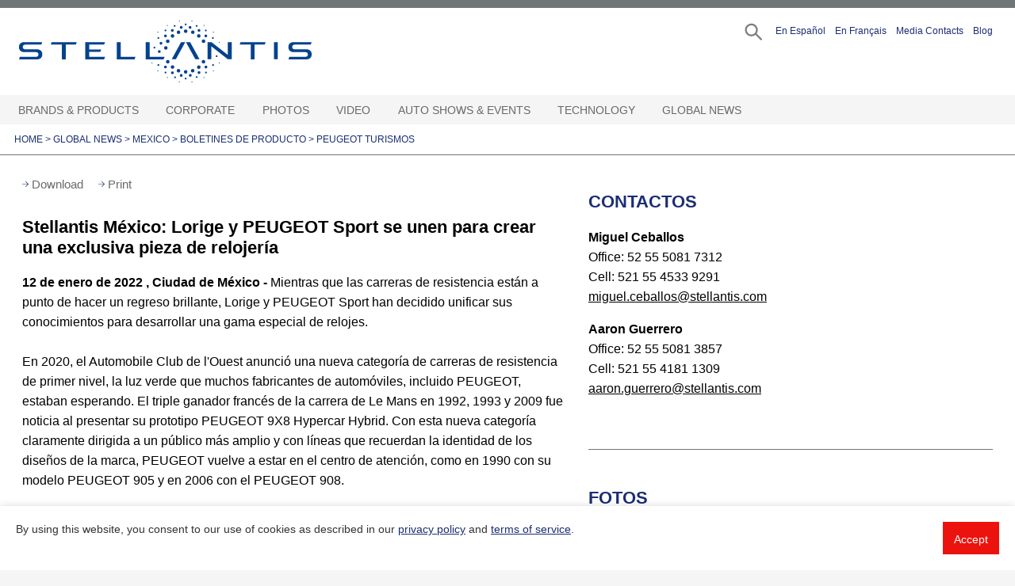

--- FILE ---
content_type: text/html;charset=UTF-8
request_url: https://media.stellantisnorthamerica.com/newsrelease.do?id=23466&mid=1358
body_size: 23181
content:

<!doctype html public "-//W3C//DTD HTML 4.01//EN" "http://www.w3.org/TR/html4/strict.dtd">
















 

<html class="no-js" lang="en">
<head>





		<meta charset="utf-8">
		<meta http-equiv="x-ua-compatible" content="ie=edge">
		<meta name="viewport" content="width=device-width, initial-scale=1, shrink-to-fit=no">
		<script type="text/javascript">
			// set variables like site name
			var serverName = window.location.hostname;
			var registration_server_name = "https://mediacontacts.iconinteract.com";
		</script>

		<link rel="shortcut icon" type="image/x-icon"
			href="/images/favicon.ico" />
		<link rel="stylesheet" href="/css/jquery.bxslider.css">
		<link rel="stylesheet" href="/dist/css/vendor/flatpickr.min.css">
		<link rel="stylesheet" href="/dist/css/vendor/default.css">
		<link rel="stylesheet" href="/dist/css/vendor/default.date.css">
		<link rel="stylesheet" href="/dist/css/main.css?v=1.1.8">
		<link rel="stylesheet" href="/css/calendar.css?v=1.0.4">
		<link rel="stylesheet" href="/js/cookie-consent-bar-grt/grt-cookies-consent.css">
		<link rel="stylesheet" href="/js/image-download-terms/image-download-terms.css">
		<script type="text/javascript" src="/js/jquery-3.6.0.min.js"></script>

		<script>
			// this is picking up jstl value from request.attributes and setting up global js variable
			var requireLoginToDownloadImages = false;
		</script>
		
		





      
	 
   
   

<meta http-equiv="X-UA-Compatible" content="IE=edge">
<meta name="viewport" content="width=device-width, initial-scale=1">
<meta property="og:site_name" content="https://media.stellantisnorthamerica.com" />
<meta property="og:type" content="website" />

	
	
    	<meta property="og:url" content="https://media.stellantisnorthamerica.com/newsrelease.do?id=23466" />
    	
        
        
        		
        		
        		
        
        	
        		
    	
		
			
				<title>Stellantis Media - Stellantis México: Lorige y PEUGEOT Sport se unen para crear una exclusiva pieza de relojería </title>				
				<script>window.customGaTitle = `Press Release - Stellantis M&eacute;xico: Lorige y PEUGEOT Sport se unen para crear una exclusiva pieza de relojer&iacute;a`; </script>
				<meta property="og:title" content="Stellantis Media - Stellantis México: Lorige y PEUGEOT Sport se unen para crear una exclusiva pieza de relojería" />
				<meta name="title" content="Stellantis Media - Stellantis México: Lorige y PEUGEOT Sport se unen para crear una exclusiva pieza de relojería" />
			
			
			
		
		
			
				<meta property="og:description" content="Mientras que las carreras de resistencia están a punto de hacer un regreso brillante, Lorige y Peugeot Sport han decidido unificar sus conocimientos para desarrollar una gama especial de relojes." />
				<meta name="description" content="Mientras que las carreras de resistencia están a punto de hacer un regreso brillante, Lorige y Peugeot Sport han decidido unificar sus conocimientos para desarrollar una gama especial de relojes." />
							
			
			
		
		
			
			
				<meta property="og:image" content="https://s3.amazonaws.com/chryslermedia.iconicweb.com/mediasite/libraryImages/Mexico_BL-Endurance1p160d0pl4jvlkuus27f9kmimp0__mid.jpg" />
				<link rel="image_src" href="https://s3.amazonaws.com/chryslermedia.iconicweb.com/mediasite/libraryImages/Mexico_BL-Endurance1p160d0pl4jvlkuus27f9kmimp0__mid.jpg" />
					
					
		
	
	
	
  	
	
  	
	
	
	

	
	
	
	


</head>

<body>
<!-- Template: template.jsp -->
<!--  includeFile:  -->
<!--  includefile2: right-hand-news-release.jsp -->
<a href="#main-content" class="visually-hidden skip-link focusable survey-processed" tabindex="0">
  Skip to main content
</a>
<div class="container">

    <!-- START HEADER -->
    
















 
		
<div id="wrap-header">
	
	<div id="main-header">
		
		<header>
			
			
			
				<a href="/" class="logo" title="go to Stellantis" aria-label="Stellantis">
				Stellantis
				</a>
			
			<div class="top-navigation">
			<ul>
				<li class="search search-trigger">
				<a href="#" id="search" aria-label="Search" role="button"></a>
				</li>
				<li>
				<a href="/newsroom.do?id=239&featuredid=356" role="button" aria-pressed="false">En Espa&#241;ol</a>
				</li>
				<li>
				<a href="/francais" role="button" aria-pressed="false">En Fran&ccedil;ais</a>
				</li>
				<li>
				
					
					
						<a href="/cgm-contacts.do" role="button">Media Contacts</a>
					
				
				</li>
				<li id="memberStatus">
				</li>
				<li>
				<a href="https://blog.stellantisnorthamerica.com" target="_blank" role="button" aria-pressed="false">Blog</a>
				</li>
			</ul>
			</div>
			<div class="mobile-triggers">
				<a href="#" aria-label="Search" class="search-trigger" role="button"></a>
				<a href="#" tabindex="0" aria-label="Open Hamburger Menu" role="button" class="menu-trigger" aria-expanded="false"></a>
			</div>
			<div class="wrap-alternative-menu">
				
					
					
						<a href="/cgm-contacts.do" role="button">Media Contacts</a>
					
				
				<span id="memberStatusMobile"></span>
			</div>
			<!--   THIS IS THE SEARCH MODAL   -->
<div id="search-modal">
	<div class="search-modal-wrapper">
		<a class="closer" href="#" role="button" aria-label="Close modal"></a>
		<form name="searchForm" method="get" action="/search.do" id="searchForm"><input type="hidden" name="org.apache.struts.taglib.html.TOKEN" value="47775a8f103dd794ad8270a921898b7a">
		<input type="hidden" id="pageSize"
			name="pageSize" value="24"/>
		<input type="hidden" id="sortBy" name="sortBy" value="RELEVANCE"/>
		<div class="keywords">
			<label for="searchTerms" class="visuallyhidden">Search Term(s)</label>
			<input type="text" name="searchTerms" id="searchTerms"
				class="searchTerms" placeholder="Enter Search Term(s)"
				value="" />
			<div id="suggesstion-box"></div>
		</div>
		<div class="options">
	        <div class="options-row dates">
	          <label>Date Range:</label>
	          <div class="row-wrapper">
	            <div class="option-item">
	              <!--input name="startDate" type="text" id="startDate" placeholder="Start Date"-->
	            </div>
	            <div class="option-item">
	              <!--input name="endDate" type="text" id="datepicker" placeholder="End Date"-->
	            </div>
	          </div>
	        </div>
	    </div>
		<div class="submit">
			<a href="#" onclick="javascript:submitSearchForm()" role="button"
				tabindex="0" id="submitSearch">Search</a>
		</div>
		<!-- session saved search criteria -->
		<input type="hidden" name="saveSearch" value="true"/>
		
		</form>
	</div>
</div>
	















 

<div id="login-modal">
	
	<div class="login-modal-wrapper"
		id="login-modal-wrapper"
		role="dialog"
		aria-modal="true">
		<div tabindex="0"  aria-label="form login/register"></div>
		<div>
			<a class="closer" href="#" role="button" aria-label="Close modal"></a>
			<div id="forgotAccount" style="display:none;">
			</div>	
			<div id="archivedAccount" class="wrap-modal" style="display:none;">
			</div>	
			<div id="pendingAccount" style="display:none;">
			</div>				
			<div id="manageAccount">
			</div>
		</div>
		<div tabindex="0"></div>
  	</div>
</div>

<div class="hidden-modal-register" style="display:none">
	<div class="forgotAccount">
		<div class="wrap-modal">
			<h2 id="forgotPasswordTitle" class="wrap-caption">FORGOT PASSWORD</h2>
			<form name="memberLoginForm" method="POST" action="/member-login.do?method=forgotPassword" id="forgotForm"><input type="hidden" name="org.apache.struts.taglib.html.TOKEN" value="47775a8f103dd794ad8270a921898b7a">
				<span id="forgotMessage" role='status' aria-live='polite'></span>
				<div class="wrap-form-fogot">
					<span id="forgotErrorMessage" tabindex=0></span>
					<br/>
					<label class="" for="forgotEmail">Email Address</label>
					<input type="text" id="forgotEmail" name="forgotEmail" placeholder="" />
					<button id="forgotSubmitBtn" name="forgotSubmitBtn">SEND</button>	
				</div>			
			</form>			
		</div>
	</div>	
	<div class="archivedAccount">
		<div class="wrap-caption">
			<h2 id="archivedAccountTitle">Your account is archived</h2>
		</div>
		<form name="memberLoginForm" method="POST" action="/member-login.do?method=archivedAccount" class="custom-form" id="archivedForm"><input type="hidden" name="org.apache.struts.taglib.html.TOKEN" value="47775a8f103dd794ad8270a921898b7a">
			<label id="archivedErrorMessage" for="archivedEmail">Your account has been archived. Enter the email address 
			used to create your account to receive an account activation link via email. 
			All activation requests are reviewed and verified individually. 
			We may ask for more information about your intended use of materials from the 
			Stellantis media website before making a decision on your activation request. 
			If you are on deadline and need immediate access, please contact mediasite@stellantisnorthamerica.com.
			</label><br/>			
			<input type="text" id="archivedEmail" name="archivedEmail" placeholder="Email Address" />
			<button id="archivedSubmitBtn" class="btb" name="archivedSubmitBtn">SEND</button>				
		</form>
	</div>	
	<div class="pendingAccount">
		<div class="wrap-caption">
			<h2>Your application is pending</h2>
		</div>
		<div class="wrap-caption">
			<span id="pendingErrorMessage"></span><br/>				
		</div>
	</div>				
	<div class="manageAccount">
		
			
			
				<div class="wrap-caption">
					<h2>LOGIN</h2>
					<p>Journalists must be registered with the site to receive email
					alerts and to download high-resolution photos.</p>
					<p>Don't have an account? <a href="/member-register.do"><b>Click here</b></a> to register</p>
				</div>
				<form name="memberLoginForm" method="POST" action="/member-login.do" id="loginForm"><input type="hidden" name="org.apache.struts.taglib.html.TOKEN" value="47775a8f103dd794ad8270a921898b7a">
					<span id="loginErrorMessage" role="alert" aria-live="polite"></span>
					<label for="loginId" class="">Email Address (required)</label>
					<input type="text" id="loginId" name="loginId" placeholder="" required aria-describedBy="loginErrorMessage"/>
					<label for="password"  class="">Password (required)</label>
					<input type="password" autocomplete="false" id="password" name="password" placeholder="" required aria-describedBy="loginErrorMessage"/>
					
					<ul class="forgot">
						<li><a href="#" id="forgotPassword" role="button">I forgot my
								<b>password</b></a></li>
						<li><a href="mailto: mediasupport@stellantis.com">Need Help?</a></li>
					</ul>
					<button id="loginSubmitBtn" name="loginSubmitBtn" style="cursor:pointer;">LOGIN</button>
					<button id="modifyAccountBtn" class="btb" style="cursor:pointer;">MODIFY ACCOUNT</button>
					<!--a class="btb" href="#" id="modifyAccountBtn">MODIFY ACCOUNT</a-->
					<input type="hidden" id="referringUrl" name="referringUrl" value="" />
					<span style="color:red;" class="msg-error"></span>
				</form>
			
		
	</div>
</div>

	<!--   END SEARCH MODAL   -->

		</header>
		<!-- nav.jspf -->

<nav>	
	<ul>
		
		  
			<li class="with-children top-level">
				
					
						<a tabindex="0"  target="_self" href="
							
								
								#
							">
							Brands & Products
						</a> <button aria-label="Brands & Products Open sub menu" aria-expanded="false" class="expand-menu"></button>
					
					
					
				
				
				
					<div class="sub-menu">
						<ul class="second">
							
								
								
									
									
										
									
								
								
							
								
								
									
									
										
									
								
								
									
									
										   
											
											
											
											
											
											
												
													<li class="with-children">
																			
														
														    <a href="newsroom.do?id=292&amp;mid=446"  target="_self" >
														    	<div class="navline">Alfa Romeo</div>
														  	</a><button aria-label="Alfa Romeo Open sub menu" aria-expanded="false" class="expand-menu"></button>
														
														
														
																		    
												
												
											
											
												<div class="sub-menu">
													<ul class="third">
														 
										          
															
																
																
																	
																
															
															
																
																
																	
																	
																		
																			
																			
																				<li class="seclevel secarrow2">
																											
																						
																							<a href="newsroom.do?id=337&amp;mid=701"  target="_self" ><div class="navline">Giulia</div></a><span></span>
																						
																						
																					
																				</li>											
																			
																		
																	
																
															
														 
										          
															
																
																
																	
																
															
															
																
																
																	
																	
																		
																			
																			
																				<li class="seclevel secarrow2">
																											
																						
																							<a href="newsroom.do?id=362&amp;mid=783"  target="_self" ><div class="navline">Stelvio</div></a><span></span>
																						
																						
																					
																				</li>											
																			
																		
																	
																
															
														 
										          
															
																
																
																	
																
															
															
																
																
																	
																	
																		
																			
																			
																				<li class="seclevel secarrow2">
																											
																						
																							<a href="newsroom.do?id=576&amp;mid=1553"  target="_self" ><div class="navline">Stradale</div></a><span></span>
																						
																						
																					
																				</li>											
																			
																		
																	
																
															
														 
										          
															
																
																
																	
																
															
															
																
																
																	
																	
																		
																			
																			
																				<li class="seclevel secarrow2">
																											
																						
																							<a href="newsroom.do?id=530&amp;mid=1432"  target="_self" ><div class="navline">Tonale</div></a><span></span>
																						
																						
																					
																				</li>											
																			
																		
																	
																
															
														 
										          
															
																
																
																	
																
															
															
																
																
																	
																	
																		
																			
																			
																				<li class="seclevel secarrow2">
																											
																						
																							<a href="newsroom.do?id=478&amp;mid=1285"  target="_self" ><div class="navline">Concept Vehicles</div></a><span></span>
																						
																						
																					
																				</li>											
																			
																		
																	
																
															
														 
										          
															
																
																
																	
																
															
															
																
																
																	
																	
																		
																			
																			
																				<li class="seclevel secarrow2">
																											
																						
																							<a href="newsroom.do?id=490&amp;mid=1324"  target="_self" ><div class="navline">Design</div></a><span></span>
																						
																						
																					
																				</li>											
																			
																		
																	
																
															
														 
										          
															
																
																
																	
																
															
															
																
																
																	
																	
																		
																			
																			
																				<li class="seclevel secarrow2">
																											
																						
																							<a href="newsroom.do?id=473&amp;mid=1243"  target="_self" ><div class="navline">Heritage</div></a><span></span>
																						
																						
																					
																				</li>											
																			
																		
																	
																
															
														 
										          
															
																
																
																	
																
															
															
																
																
																	
																	
																		
																			
																			
																				<li class="seclevel secarrow2">
																											
																						
																							<a href="newsroom.do?id=474&amp;mid=1250"  target="_self" ><div class="navline">Museum</div></a><span></span>
																						
																						
																					
																				</li>											
																			
																		
																	
																
															
														 
										          
															
																
																
																	
																
															
															
																
																
																	 
									                	
				                        		
																		
						       						      
						                          
																				<li class="with-children">
																										
																					
																					
																					    <a  href="#">Past Products</a><button aria-label="Past Products Open sub menu" aria-expanded="false" class="expand-menu"></button>
																					
																																
																			
																			
								                		
																		
																			<div class="sub-menu">
																				<ul class="fourth">
																					 
																						
																							
																							
																								
																								
																									<li class="thirdarrow9">
																																
																											
																												<a href="newsroom.do?id=293&amp;mid=447"  target="_self" >
																													<div class="navline">4C</div>
																												</a><span></span>
																											
																											
																										
																									</li>
																								
																							
																						
																					 
																						
																							
																							
																								
																									<li class="thirdarrow9 lastitem">
																																
																											
																												<a href="newsroom.do?id=305&amp;mid=488"  target="_self" >
																													<div class="navline">4C Spider</div>
																												</a>
																											
																											
																										
																									</li>
																								
																								
																							
																						
																					
																				</ul>
																			</div>
																		
																		</li>
																	
																	
																
															
														 
										          
															
																
																
																	
																
															
															
																
																
																	
																	
																		
																			
																				<li class="seclevel secarrow2 lastitem">
																											
																						
																							<a href="newsroom.do?id=491&amp;mid=1325"  target="_self" ><div class="navline">Racing</div></a><span></span>
																						
																						
																					
																				</li>
																			
																			
																		
																	
																
															
														
													</ul>
												</div>
											
										</li>
										
										
									
								
							
								
								
									
									
										
									
								
								
									
									
										   
											
											
											
											
											
											
												
													<li class="with-children">
																			
														
														    <a href="newsroom.do?id=2&amp;mid=3"  target="_self" >
														    	<div class="navline">Chrysler</div>
														  	</a><button aria-label="Chrysler Open sub menu" aria-expanded="false" class="expand-menu"></button>
														
														
														
																		    
												
												
											
											
												<div class="sub-menu">
													<ul class="third">
														 
										          
															
																
																
																	
																
															
															
																
																
																	
																	
																		
																			
																			
																				<li class="seclevel secarrow3">
																											
																						
																							<a href="newsroom.do?id=364&amp;mid=779"  target="_self" ><div class="navline">Pacifica Hybrid minivan</div></a><span></span>
																						
																						
																					
																				</li>											
																			
																		
																	
																
															
														 
										          
															
																
																
																	
																
															
															
																
																
																	
																	
																		
																			
																			
																				<li class="seclevel secarrow3">
																											
																						
																							<a href="newsroom.do?id=344&amp;mid=722"  target="_self" ><div class="navline">Pacifica minivan</div></a><span></span>
																						
																						
																					
																				</li>											
																			
																		
																	
																
															
														 
										          
															
																
																
																	
																
															
															
																
																
																	
																	
																		
																			
																			
																				<li class="seclevel secarrow3">
																											
																						
																							<a href="newsroom.do?id=448&amp;mid=1104"  target="_self" ><div class="navline">Voyager</div></a><span></span>
																						
																						
																					
																				</li>											
																			
																		
																	
																
															
														 
										          
															
																
																
																	
																
															
															
																
																
																	
																	
																		
																			
																			
																				<li class="seclevel secarrow3">
																											
																						
																							<a href="newsroom.do?id=113&amp;mid=166"  target="_self" ><div class="navline">Century of Innovation</div></a><span></span>
																						
																						
																					
																				</li>											
																			
																		
																	
																
															
														 
										          
															
																
																
																	
																
															
															
																
																
																	
																	
																		
																			
																			
																				<li class="seclevel secarrow3">
																											
																						
																							<a href="newsroom.do?id=21&amp;mid=44"  target="_self" ><div class="navline">Concept Vehicles</div></a><span></span>
																						
																						
																					
																				</li>											
																			
																		
																	
																
															
														 
										          
															
																
																
																	
																
															
															
																
																
																	 
									                	
				                        		
																		
						       						      
						                          
																				<li class="with-children">
																										
																					
																						<a href="newsroom.do?id=103&amp;mid=313"  target="_self" >
																							<div class="navline">Past Products</div>
																						</a><button aria-label="Past Products Open sub menu" aria-expanded="false" class="expand-menu"></button>
																					
																					
																																
																			
																			
								                		
																		
																			<div class="sub-menu">
																				<ul class="fourth">
																					 
																						
																							
																							
																								
																								
																									<li class="thirdarrow6">
																																
																											
																												<a href="newsroom.do?id=192&amp;mid=289"  target="_self" >
																													<div class="navline">200</div>
																												</a><span></span>
																											
																											
																										
																									</li>
																								
																							
																						
																					 
																						
																							
																							
																								
																								
																									<li class="thirdarrow6">
																																
																											
																												<a href="newsroom.do?id=215&amp;mid=305"  target="_self" >
																													<div class="navline">200 Convertible</div>
																												</a><span></span>
																											
																											
																										
																									</li>
																								
																							
																						
																					 
																						
																							
																							
																								
																								
																									<li class="thirdarrow6">
																																
																											
																												<a href="newsroom.do?id=10&amp;mid=29"  target="_self" >
																													<div class="navline">300</div>
																												</a><span></span>
																											
																											
																										
																									</li>
																								
																							
																						
																					 
																						
																							
																							
																								
																								
																									<li class="thirdarrow6">
																																
																											
																												<a href="newsroom.do?id=41&amp;mid=30"  target="_self" >
																													<div class="navline">300 SRT</div>
																												</a><span></span>
																											
																											
																										
																									</li>
																								
																							
																						
																					 
																						
																							
																							
																								
																								
																									<li class="thirdarrow6">
																																
																											
																												<a href="newsroom.do?id=15&amp;mid=37"  target="_self" >
																													<div class="navline">PT Cruiser</div>
																												</a><span></span>
																											
																											
																										
																									</li>
																								
																							
																						
																					 
																						
																							
																							
																								
																								
																									<li class="thirdarrow6">
																																
																											
																												<a href="newsroom.do?id=17&amp;mid=40"  target="_self" >
																													<div class="navline">Sebring Convertible</div>
																												</a><span></span>
																											
																											
																										
																									</li>
																								
																							
																						
																					 
																						
																							
																							
																								
																								
																									<li class="thirdarrow6">
																																
																											
																												<a href="newsroom.do?id=19&amp;mid=42"  target="_self" >
																													<div class="navline">Sebring Sedan</div>
																												</a><span></span>
																											
																											
																										
																									</li>
																								
																							
																						
																					 
																						
																							
																							
																								
																									<li class="thirdarrow6 lastitem">
																																
																											
																												<a href="newsroom.do?id=20&amp;mid=43"  target="_self" >
																													<div class="navline">Town & Country</div>
																												</a>
																											
																											
																										
																									</li>
																								
																								
																							
																						
																					
																				</ul>
																			</div>
																		
																		</li>
																	
																	
																
															
														
													</ul>
												</div>
											
										</li>
										
										
									
								
							
								
								
									
									
										
									
								
								
									
									
										   
											
											
											
											
											
											
												
													<li class="with-children">
																			
														
														    <a href="newsroom.do?id=3&amp;mid=5"  target="_self" >
														    	<div class="navline">Dodge//SRT</div>
														  	</a><button aria-label="Dodge//SRT Open sub menu" aria-expanded="false" class="expand-menu"></button>
														
														
														
																		    
												
												
											
											
												<div class="sub-menu">
													<ul class="third">
														 
										          
															
																
																
																	
																
															
															
																
																
																	
																	
																		
																			
																			
																				<li class="seclevel secarrow4">
																											
																						
																							<a href="newsroom.do?id=23&amp;mid=60"  target="_self" ><div class="navline">Charger</div></a><span></span>
																						
																						
																					
																				</li>											
																			
																		
																	
																
															
														 
										          
															
																
																
																	
																
															
															
																
																
																	
																	
																		
																			
																			
																				<li class="seclevel secarrow4">
																											
																						
																							<a href="newsroom.do?id=25&amp;mid=287"  target="_self" ><div class="navline">Durango</div></a><span></span>
																						
																						
																					
																				</li>											
																			
																		
																	
																
															
														 
										          
															
																
																
																	
																
															
															
																
																
																	
																	
																		
																			
																			
																				<li class="seclevel secarrow4">
																											
																						
																							<a href="newsroom.do?id=542&amp;mid=1469"  target="_self" ><div class="navline">Hornet</div></a><span></span>
																						
																						
																					
																				</li>											
																			
																		
																	
																
															
														 
										          
															
																
																
																	
																
															
															
																
																
																	
																	
																		
																			
																			
																				<li class="seclevel secarrow4">
																											
																						
																							<a href="newsroom.do?id=36&amp;mid=81"  target="_self" ><div class="navline">Concept Vehicles</div></a><span></span>
																						
																						
																					
																				</li>											
																			
																		
																	
																
															
														 
										          
															
																
																
																	
																
															
															
																
																
																	
																	
																		
																			
																			
																				<li class="seclevel secarrow4">
																											
																						
																							<a href="newsroom.do?id=525&amp;mid=1418"  target="_self" ><div class="navline">Direct Connection</div></a><span></span>
																						
																						
																					
																				</li>											
																			
																		
																	
																
															
														 
										          
															
																
																
																	
																
															
															
																
																
																	
																	
																		
																			
																			
																				<li class="seclevel secarrow4">
																											
																						
																							<a href="newsroom.do?id=116&amp;mid=171"  target="_self" ><div class="navline">Heritage</div></a><span></span>
																						
																						
																					
																				</li>											
																			
																		
																	
																
															
														 
										          
															
																
																
																	
																
															
															
																
																
																	
																	
																		
																			
																			
																				<li class="seclevel secarrow4">
																											
																						
																							<a href="newsroom.do?id=182&amp;mid=283"  target="_self" ><div class="navline">Motorsports</div></a><span></span>
																						
																						
																					
																				</li>											
																			
																		
																	
																
															
														 
										          
															
																
																
																	
																
															
															
																
																
																	 
									                	
				                        		
																		
						       						      
						                          
																				<li class="with-children">
																										
																					
																						<a href="newsroom.do?id=104&amp;mid=329"  target="_self" >
																							<div class="navline">Past Products</div>
																						</a><button aria-label="Past Products Open sub menu" aria-expanded="false" class="expand-menu"></button>
																					
																					
																																
																			
																			
								                		
																		
																			<div class="sub-menu">
																				<ul class="fourth">
																					 
																						
																							
																							
																								
																								
																									<li class="thirdarrow8">
																																
																											
																												<a href="newsroom.do?id=106&amp;mid=161"  target="_self" >
																													<div class="navline">Avenger</div>
																												</a><span></span>
																											
																											
																										
																									</li>
																								
																							
																						
																					 
																						
																							
																							
																								
																								
																									<li class="thirdarrow8">
																																
																											
																												<a href="newsroom.do?id=87&amp;mid=56"  target="_self" >
																													<div class="navline">Caliber</div>
																												</a><span></span>
																											
																											
																										
																									</li>
																								
																							
																						
																					 
																						
																							
																							
																								
																								
																									<li class="thirdarrow8">
																																
																											
																												<a href="newsroom.do?id=115&amp;mid=169"  target="_self" >
																													<div class="navline">Challenger</div>
																												</a><span></span>
																											
																											
																										
																									</li>
																								
																							
																						
																					 
																						
																							
																							
																								
																								
																									<li class="thirdarrow8">
																																
																											
																												<a href="newsroom.do?id=228&amp;mid=324"  target="_self" >
																													<div class="navline">Dart</div>
																												</a><span></span>
																											
																											
																										
																									</li>
																								
																							
																						
																					 
																						
																							
																							
																								
																								
																									<li class="thirdarrow8">
																																
																											
																												<a href="newsroom.do?id=24&amp;mid=62"  target="_self" >
																													<div class="navline">Dakota</div>
																												</a><span></span>
																											
																											
																										
																									</li>
																								
																							
																						
																					 
																						
																							
																							
																								
																								
																									<li class="thirdarrow8">
																																
																											
																												<a href="newsroom.do?id=22&amp;mid=58"  target="_self" >
																													<div class="navline">Grand Caravan</div>
																												</a><span></span>
																											
																											
																										
																									</li>
																								
																							
																						
																					 
																						
																							
																							
																								
																								
																									<li class="thirdarrow8">
																																
																											
																												<a href="newsroom.do?id=94&amp;mid=132"  target="_self" >
																													<div class="navline">Grand Caravan Cargo Van</div>
																												</a><span></span>
																											
																											
																										
																									</li>
																								
																							
																						
																					 
																						
																							
																							
																								
																								
																									<li class="thirdarrow8">
																																
																											
																												<a href="newsroom.do?id=125&amp;mid=183"  target="_self" >
																													<div class="navline">Journey</div>
																												</a><span></span>
																											
																											
																										
																									</li>
																								
																							
																						
																					 
																						
																							
																							
																								
																								
																									<li class="thirdarrow8">
																																
																											
																												<a href="newsroom.do?id=26&amp;mid=334"  target="_self" >
																													<div class="navline">Magnum</div>
																												</a><span></span>
																											
																											
																										
																									</li>
																								
																							
																						
																					 
																						
																							
																							
																								
																								
																									<li class="thirdarrow8">
																																
																											
																												<a href="newsroom.do?id=27&amp;mid=330"  target="_self" >
																													<div class="navline">Neon</div>
																												</a><span></span>
																											
																											
																										
																									</li>
																								
																							
																						
																					 
																						
																							
																							
																								
																								
																									<li class="thirdarrow8">
																																
																											
																												<a href="newsroom.do?id=89&amp;mid=68"  target="_self" >
																													<div class="navline">Nitro</div>
																												</a><span></span>
																											
																											
																										
																									</li>
																								
																							
																						
																					 
																						
																							
																							
																								
																								
																									<li class="thirdarrow8">
																																
																											
																												<a href="newsroom.do?id=31&amp;mid=333"  target="_self" >
																													<div class="navline">Sprinter</div>
																												</a><span></span>
																											
																											
																										
																									</li>
																								
																							
																						
																					 
																						
																							
																							
																								
																								
																									<li class="thirdarrow8">
																																
																											
																												<a href="newsroom.do?id=33&amp;mid=332"  target="_self" >
																													<div class="navline">Stratus Coupe</div>
																												</a><span></span>
																											
																											
																										
																									</li>
																								
																							
																						
																					 
																						
																							
																							
																								
																								
																									<li class="thirdarrow8">
																																
																											
																												<a href="newsroom.do?id=34&amp;mid=331"  target="_self" >
																													<div class="navline">Stratus Sedan</div>
																												</a><span></span>
																											
																											
																										
																									</li>
																								
																							
																						
																					 
																						
																							
																							
																								
																									<li class="thirdarrow8 lastitem">
																																
																											
																												<a href="newsroom.do?id=65&amp;mid=311"  target="_self" >
																													<div class="navline">Viper</div>
																												</a>
																											
																											
																										
																									</li>
																								
																								
																							
																						
																					
																				</ul>
																			</div>
																		
																		</li>
																	
																	
																
															
														 
										          
															
																
																
																	
																
															
															
																
																
																	
																	
																		
																			
																			
																				<li class="seclevel secarrow4">
																											
																						
																							<a href="newsroom.do?id=583&amp;mid=989"  target="_self" ><div class="navline">Roadkill Nights Powered by Dodge</div></a><span></span>
																						
																						
																					
																				</li>											
																			
																		
																	
																
															
														 
										          
															
																
																
																	
																
															
															
																
																
																	
																	
																		
																			
																				<li class="seclevel secarrow4 lastitem">
																											
																						
																							<a href="newsroom.do?id=541&amp;mid=1467"  target="_self" ><div class="navline">Speed Week</div></a><span></span>
																						
																						
																					
																				</li>
																			
																			
																		
																	
																
															
														
													</ul>
												</div>
											
										</li>
										
										
									
								
							
								
								
									
									
										
									
								
								
									
									
										   
											
											
											
											
											
											
												
													<li class="with-children">
																			
														
														    <a href="newsroom.do?id=176&amp;mid=279"  target="_self" >
														    	<div class="navline">Fiat</div>
														  	</a><button aria-label="Fiat Open sub menu" aria-expanded="false" class="expand-menu"></button>
														
														
														
																		    
												
												
											
											
												<div class="sub-menu">
													<ul class="third">
														 
										          
															
																
																
																	
																
															
															
																
																
																	
																	
																		
																			
																			
																				<li class="seclevel secarrow5">
																											
																						
																							<a href="newsroom.do?id=246&amp;mid=351"  target="_self" ><div class="navline">500e</div></a><span></span>
																						
																						
																					
																				</li>											
																			
																		
																	
																
															
														 
										          
															
																
																
																	
																
															
															
																
																
																	
																	
																		
																			
																			
																				<li class="seclevel secarrow5">
																											
																						
																							<a href="newsroom.do?id=479&amp;mid=1284"  target="_self" ><div class="navline">Concept Vehicles</div></a><span></span>
																						
																						
																					
																				</li>											
																			
																		
																	
																
															
														 
										          
															
																
																
																	
																
															
															
																
																
																	 
									                	
				                        		
																		
						       						      
						                          
																				<li class="with-children">
																										
																					
																					
																					    <a  href="#">Past Products</a><button aria-label="Past Products Open sub menu" aria-expanded="false" class="expand-menu"></button>
																					
																																
																			
																			
								                		
																		
																			<div class="sub-menu">
																				<ul class="fourth">
																					 
																						
																							
																							
																								
																								
																									<li class="thirdarrow3">
																																
																											
																												<a href="newsroom.do?id=336&amp;mid=702"  target="_self" >
																													<div class="navline">124 Spider</div>
																												</a><span></span>
																											
																											
																										
																									</li>
																								
																							
																						
																					 
																						
																							
																							
																								
																								
																									<li class="thirdarrow3">
																																
																											
																												<a href="newsroom.do?id=213&amp;mid=303"  target="_self" >
																													<div class="navline">500 / 500c (cabrio)</div>
																												</a><span></span>
																											
																											
																										
																									</li>
																								
																							
																						
																					 
																						
																							
																							
																								
																								
																									<li class="thirdarrow3">
																																
																											
																												<a href="newsroom.do?id=225&amp;mid=323"  target="_self" >
																													<div class="navline">500 Abarth / 500c Abarth</div>
																												</a><span></span>
																											
																											
																										
																									</li>
																								
																							
																						
																					 
																						
																							
																							
																								
																								
																									<li class="thirdarrow3">
																																
																											
																												<a href="newsroom.do?id=241&amp;mid=352"  target="_self" >
																													<div class="navline">500L</div>
																												</a><span></span>
																											
																											
																										
																									</li>
																								
																							
																						
																					 
																						
																							
																							
																								
																									<li class="thirdarrow3 lastitem">
																																
																											
																												<a href="newsroom.do?id=302&amp;mid=467"  target="_self" >
																													<div class="navline">500X</div>
																												</a>
																											
																											
																										
																									</li>
																								
																								
																							
																						
																					
																				</ul>
																			</div>
																		
																		</li>
																	
																	
																
															
														
													</ul>
												</div>
											
										</li>
										
										
									
								
							
								
								
									
									
										
									
								
								
									
									
										
										
											<li>
												
													
														<a href="newsroom.do?id=522&amp;mid=1402"  target="_self"  ><div class="navline">Free2move</div></a>
													
													
													
													
											</li>
										
									
								
							
								
								
									
									
										
									
								
								
									
									
										
										
											<li>
												
													
														<a href="newsroom.do?id=561&amp;mid=1521"  target="_self"  ><div class="navline">Free2move Charge</div></a>
													
													
													
													
											</li>
										
									
								
							
								
								
									
									
										
									
								
								
									
									
										   
											
											
											
											
											
											
												
													<li class="with-children">
																			
														
														    <a href="newsroom.do?id=4&amp;mid=4"  target="_self" >
														    	<div class="navline">Jeep</div>
														  	</a><button aria-label="Jeep Open sub menu" aria-expanded="false" class="expand-menu"></button>
														
														
														
																		    
												
												
											
											
												<div class="sub-menu">
													<ul class="third">
														 
										          
															
																
																
																	
																
															
															
																
																
																	
																	
																		
																			
																			
																				<li class="seclevel secarrow8">
																											
																						
																							<a href="newsroom.do?id=254&amp;mid=426"  target="_self" ><div class="navline">Cherokee</div></a><span></span>
																						
																						
																					
																				</li>											
																			
																		
																	
																
															
														 
										          
															
																
																
																	
																
															
															
																
																
																	
																	
																		
																			
																			
																				<li class="seclevel secarrow8">
																											
																						
																							<a href="newsroom.do?id=363&amp;mid=786"  target="_self" ><div class="navline">Compass</div></a><span></span>
																						
																						
																					
																				</li>											
																			
																		
																	
																
															
														 
										          
															
																
																
																	
																
															
															
																
																
																	
																	
																		
																			
																			
																				<li class="seclevel secarrow8">
																											
																						
																							<a href="newsroom.do?id=430&amp;mid=1015"  target="_self" ><div class="navline">Gladiator</div></a><span></span>
																						
																						
																					
																				</li>											
																			
																		
																	
																
															
														 
										          
															
																
																
																	
																
															
															
																
																
																	
																	
																		
																			
																			
																				<li class="seclevel secarrow8">
																											
																						
																							<a href="newsroom.do?id=37&amp;mid=49"  target="_self" ><div class="navline">Grand Cherokee</div></a><span></span>
																						
																						
																					
																				</li>											
																			
																		
																	
																
															
														 
										          
															
																
																
																	
																
															
															
																
																
																	
																	
																		
																			
																			
																				<li class="seclevel secarrow8">
																											
																						
																							<a href="newsroom.do?id=492&amp;mid=1326"  target="_self" ><div class="navline">Grand Cherokee L</div></a><span></span>
																						
																						
																					
																				</li>											
																			
																		
																	
																
															
														 
										          
															
																
																
																	
																
															
															
																
																
																	
																	
																		
																			
																			
																				<li class="seclevel secarrow8">
																											
																						
																							<a href="newsroom.do?id=572&amp;mid=1541"  target="_self" ><div class="navline">Grand Wagoneer</div></a><span></span>
																						
																						
																					
																				</li>											
																			
																		
																	
																
															
														 
										          
															
																
																
																	
																
															
															
																
																
																	
																	
																		
																			
																			
																				<li class="seclevel secarrow8">
																											
																						
																							<a href="newsroom.do?id=586&amp;mid=1571"  target="_self" ><div class="navline">Recon</div></a><span></span>
																						
																						
																					
																				</li>											
																			
																		
																	
																
															
														 
										          
															
																
																
																	
																
															
															
																
																
																	
																	
																		
																			
																			
																				<li class="seclevel secarrow8">
																											
																						
																							<a href="newsroom.do?id=496&amp;mid=1331"  target="_self" ><div class="navline">Wagoneer</div></a><span></span>
																						
																						
																					
																				</li>											
																			
																		
																	
																
															
														 
										          
															
																
																
																	
																
															
															
																
																
																	
																	
																		
																			
																			
																				<li class="seclevel secarrow8">
																											
																						
																							<a href="newsroom.do?id=571&amp;mid=1540"  target="_self" ><div class="navline">Wagoneer S</div></a><span></span>
																						
																						
																					
																				</li>											
																			
																		
																	
																
															
														 
										          
															
																
																
																	
																
															
															
																
																
																	
																	
																		
																			
																			
																				<li class="seclevel secarrow8">
																											
																						
																							<a href="newsroom.do?id=40&amp;mid=52"  target="_self" ><div class="navline">Wrangler</div></a><span></span>
																						
																						
																					
																				</li>											
																			
																		
																	
																
															
														 
										          
															
																
																
																	
																
															
															
																
																
																	
																	
																		
																			
																			
																				<li class="seclevel secarrow8">
																											
																						
																							<a href="newsroom.do?id=510&amp;mid=1368"  target="_self" ><div class="navline">Wrangler 4xe</div></a><span></span>
																						
																						
																					
																				</li>											
																			
																		
																	
																
															
														 
										          
															
																
																
																	
																
															
															
																
																
																	
																	
																		
																			
																			
																				<li class="seclevel secarrow8">
																											
																						
																							<a href="newsroom.do?id=39&amp;mid=53"  target="_self" ><div class="navline">Concept Vehicles</div></a><span></span>
																						
																						
																					
																				</li>											
																			
																		
																	
																
															
														 
										          
															
																
																
																	
																
															
															
																
																
																	
																	
																		
																			
																			
																				<li class="seclevel secarrow8">
																											
																						
																							<a href="newsroom.do?id=581&amp;mid=687"  target="_self" ><div class="navline">Easter Jeep Safari</div></a><span></span>
																						
																						
																					
																				</li>											
																			
																		
																	
																
															
														 
										          
															
																
																
																	
																
															
															
																
																
																	
																	
																		
																			
																			
																				<li class="seclevel secarrow8">
																											
																						
																							<a href="newsroom.do?id=117&amp;mid=170"  target="_self" ><div class="navline">Heritage</div></a><span></span>
																						
																						
																					
																				</li>											
																			
																		
																	
																
															
														 
										          
															
																
																
																	
																
															
															
																
																
																	
																	
																		
																			
																			
																				<li class="seclevel secarrow8">
																											
																						
																							<a href="newsroom.do?id=544&amp;mid=1476"  target="_self" ><div class="navline">Jeep 4xe Day</div></a><span></span>
																						
																						
																					
																				</li>											
																			
																		
																	
																
															
														 
										          
															
																
																
																	
																
															
															
																
																
																	 
									                	
				                        		
																		
						       						      
						                          
																				<li class="with-children">
																										
																					
																						<a href="newsroom.do?id=216&amp;mid=314"  target="_self" >
																							<div class="navline">Past Products</div>
																						</a><button aria-label="Past Products Open sub menu" aria-expanded="false" class="expand-menu"></button>
																					
																					
																																
																			
																			
								                		
																		
																			<div class="sub-menu">
																				<ul class="fourth">
																					 
																						
																							
																							
																								
																								
																									<li class="thirdarrow16">
																																
																											
																												<a href="newsroom.do?id=66&amp;mid=46"  target="_self" >
																													<div class="navline">Commander</div>
																												</a><span></span>
																											
																											
																										
																									</li>
																								
																							
																						
																					 
																						
																							
																							
																								
																								
																									<li class="thirdarrow16">
																																
																											
																												<a href="newsroom.do?id=86&amp;mid=47"  target="_self" >
																													<div class="navline">Compass</div>
																												</a><span></span>
																											
																											
																										
																									</li>
																								
																							
																						
																					 
																						
																							
																							
																								
																								
																									<li class="thirdarrow16">
																																
																											
																												<a href="newsroom.do?id=38&amp;mid=51"  target="_self" >
																													<div class="navline">Liberty</div>
																												</a><span></span>
																											
																											
																										
																									</li>
																								
																							
																						
																					 
																						
																							
																							
																								
																								
																									<li class="thirdarrow16">
																																
																											
																												<a href="newsroom.do?id=92&amp;mid=130"  target="_self" >
																													<div class="navline">Patriot</div>
																												</a><span></span>
																											
																											
																										
																									</li>
																								
																							
																						
																					 
																						
																							
																							
																								
																									<li class="thirdarrow16 lastitem">
																																
																											
																												<a href="newsroom.do?id=289&amp;mid=444"  target="_self" >
																													<div class="navline">Renegade</div>
																												</a>
																											
																											
																										
																									</li>
																								
																								
																							
																						
																					
																				</ul>
																			</div>
																		
																		</li>
																	
																	
																
															
														
													</ul>
												</div>
											
										</li>
										
										
									
								
							
								
								
									
									
										
									
								
								
									
									
										   
											
											
											
											
											
											
												
													<li class="with-children">
																			
														
														    <a href="newsroom.do?id=7&amp;mid=6"  target="_self" >
														    	<div class="navline">Mopar</div>
														  	</a><button aria-label="Mopar Open sub menu" aria-expanded="false" class="expand-menu"></button>
														
														
														
																		    
												
												
											
											
												<div class="sub-menu">
													<ul class="third">
														 
										          
															
																
																
																	
																
															
															
																
																
																	
																	
																		
																			
																			
																				<li class="seclevel secarrow9">
																											
																						
																							<a href="newsroom.do?id=581&amp;mid=540"  target="_self" ><div class="navline">Moab Easter Jeep Safari</div></a><span></span>
																						
																						
																					
																				</li>											
																			
																		
																	
																
															
														 
										          
															
																
																
																	
																
															
															
																
																
																	
																	
																		
																			
																			
																				<li class="seclevel secarrow9">
																											
																						
																							<a href="newsroom.do?id=182&amp;mid=82"  target="_self" ><div class="navline">Motorsports</div></a><span></span>
																						
																						
																					
																				</li>											
																			
																		
																	
																
															
														 
										          
															
																
																
																	
																
															
															
																
																
																	
																	
																		
																			
																			
																				<li class="seclevel secarrow9">
																											
																						
																							<a href="newsroom.do?id=321&amp;mid=541"  target="_self" ><div class="navline">Parts & Accessories</div></a><span></span>
																						
																						
																					
																				</li>											
																			
																		
																	
																
															
														 
										          
															
																
																
																	
																
															
															
																
																
																	
																	
																		
																			
																			
																				<li class="seclevel secarrow9">
																											
																						
																							<a href="newsroom.do?id=585&amp;mid=539"  target="_self" ><div class="navline">SEMA</div></a><span></span>
																						
																						
																					
																				</li>											
																			
																		
																	
																
															
														 
										          
															
																
																
																	
																
															
															
																
																
																	
																	
																		
																			
																				<li class="seclevel secarrow9 lastitem">
																											
																						
																							<a href="newsroom.do?id=320&amp;mid=543"  target="_self" ><div class="navline">Service & Customer Care</div></a><span></span>
																						
																						
																					
																				</li>
																			
																			
																		
																	
																
															
														
													</ul>
												</div>
											
										</li>
										
										
									
								
							
								
								
									
									
										
									
								
								
									
									
										   
											
											
											
											
											
											
												
													<li class="with-children">
																			
														
														    <a href="newsroom.do?id=164&amp;mid=69"  target="_self" >
														    	<div class="navline">Ram</div>
														  	</a><button aria-label="Ram Open sub menu" aria-expanded="false" class="expand-menu"></button>
														
														
														
																		    
												
												
											
											
												<div class="sub-menu">
													<ul class="third">
														 
										          
															
																
																
																	
																
															
															
																
																
																	
																	
																		
																			
																			
																				<li class="seclevel secarrow10">
																											
																						
																							<a href="newsroom.do?id=28&amp;mid=70"  target="_self" ><div class="navline">1500</div></a><span></span>
																						
																						
																					
																				</li>											
																			
																		
																	
																
															
														 
										          
															
																
																
																	
																
															
															
																
																
																	
																	
																		
																			
																			
																				<li class="seclevel secarrow10">
																											
																						
																							<a href="newsroom.do?id=29&amp;mid=71"  target="_self" ><div class="navline">2500/3500</div></a><span></span>
																						
																						
																					
																				</li>											
																			
																		
																	
																
															
														 
										          
															
																
																
																	
																
															
															
																
																
																	
																	
																		
																			
																			
																				<li class="seclevel secarrow10">
																											
																						
																							<a href="newsroom.do?id=96&amp;mid=1546"  target="_self" ><div class="navline">Chassis Cab</div></a><span></span>
																						
																						
																					
																				</li>											
																			
																		
																	
																
															
														 
										          
															
																
																
																	
																
															
															
																
																
																	
																	
																		
																			
																			
																				<li class="seclevel secarrow10">
																											
																						
																							<a href="newsroom.do?id=250&amp;mid=1545"  target="_self" ><div class="navline">ProMaster</div></a><span></span>
																						
																						
																					
																				</li>											
																			
																		
																	
																
															
														 
										          
															
																
																
																	
																
															
															
																
																
																	
																	
																		
																			
																			
																				<li class="seclevel secarrow10">
																											
																						
																							<a href="newsroom.do?id=280&amp;mid=435"  target="_self" ><div class="navline">ProMaster City</div></a><span></span>
																						
																						
																					
																				</li>											
																			
																		
																	
																
															
														 
										          
															
																
																
																	
																
															
															
																
																
																	
																	
																		
																			
																			
																				<li class="seclevel secarrow10">
																											
																						
																							<a href="newsroom.do?id=569&amp;mid=1548"  target="_self" ><div class="navline">ProMaster EV</div></a><span></span>
																						
																						
																					
																				</li>											
																			
																		
																	
																
															
														 
										          
															
																
																
																	
																
															
															
																
																
																	
																	
																		
																			
																			
																				<li class="seclevel secarrow10">
																											
																						
																							<a href="newsroom.do?id=477&amp;mid=1283"  target="_self" ><div class="navline">Concept Vehicles</div></a><span></span>
																						
																						
																					
																				</li>											
																			
																		
																	
																
															
														 
										          
															
																
																
																	
																
															
															
																
																
																	
																	
																		
																			
																			
																				<li class="seclevel secarrow10">
																											
																						
																							<a href="newsroom.do?id=182&amp;mid=1567"  target="_self" ><div class="navline">Motorsports</div></a><span></span>
																						
																						
																					
																				</li>											
																			
																		
																	
																
															
														 
										          
															
																
																
																	
																
															
															
																
																
																	 
									                	
				                        		
																		
						       						      
						                          
																				<li class="with-children">
																										
																					
																					
																					    <a  href="#">Past Products</a><button aria-label="Past Products Open sub menu" aria-expanded="false" class="expand-menu"></button>
																					
																																
																			
																			
								                		
																		
																			<div class="sub-menu">
																				<ul class="fourth">
																					 
																						
																							
																							
																								
																									<li class="thirdarrow9 lastitem">
																																
																											
																												<a href="newsroom.do?id=210&amp;mid=299"  target="_self" >
																													<div class="navline">Cargo Van</div>
																												</a>
																											
																											
																										
																									</li>
																								
																								
																							
																						
																					
																				</ul>
																			</div>
																		
																		</li>
																	
																	
																
															
														 
										          
															
																
																
																	
																
															
															
																
																
																	 
									                	
				                        		
																		
						       						      
						                          
																				<li class="with-children">
																										
																					
																						<a href="newsroom.do?id=354&amp;mid=744"  target="_self" >
																							<div class="navline">Ram Professional</div>
																						</a><button aria-label="Ram Professional Open sub menu" aria-expanded="false" class="expand-menu"></button>
																					
																					
																																
																			
																			
								                		
																		
																			<div class="sub-menu">
																				<ul class="fourth">
																					 
																						
																							
																							
																								
																								
																									<li class="thirdarrow10">
																																
																											
																												<a href="newsroom.do?id=28&amp;mid=745"  target="_self" >
																													<div class="navline">1500</div>
																												</a><span></span>
																											
																											
																										
																									</li>
																								
																							
																						
																					 
																						
																							
																							
																								
																								
																									<li class="thirdarrow10">
																																
																											
																												<a href="newsroom.do?id=29&amp;mid=746"  target="_self" >
																													<div class="navline">Heavy Duty</div>
																												</a><span></span>
																											
																											
																										
																									</li>
																								
																							
																						
																					 
																						
																							
																							
																								
																								
																									<li class="thirdarrow10">
																																
																											
																												<a href="newsroom.do?id=96&amp;mid=134"  target="_self" >
																													<div class="navline">3500/4500/5500 Chassis Cab</div>
																												</a><span></span>
																											
																											
																										
																									</li>
																								
																							
																						
																					 
																						
																							
																							
																								
																								
																									<li class="thirdarrow10">
																																
																											
																												<a href="newsroom.do?id=250&amp;mid=432"  target="_self" >
																													<div class="navline">ProMaster</div>
																												</a><span></span>
																											
																											
																										
																									</li>
																								
																							
																						
																					 
																						
																							
																							
																								
																								
																									<li class="thirdarrow10">
																																
																											
																												<a href="newsroom.do?id=280&amp;mid=747"  target="_self" >
																													<div class="navline">ProMaster City</div>
																												</a><span></span>
																											
																											
																										
																									</li>
																								
																							
																						
																					 
																						
																							
																							
																								
																									<li class="thirdarrow10 lastitem">
																																
																											
																												<a href="newsroom.do?id=569&amp;mid=1549"  target="_self" >
																													<div class="navline">ProMaster EV</div>
																												</a>
																											
																											
																										
																									</li>
																								
																								
																							
																						
																					
																				</ul>
																			</div>
																		
																		</li>
																	
																	
																
															
														
													</ul>
												</div>
											
										</li>
										
										
									
								
							
								
								
									
									
										
									
								
								
							
								
								
									
									
										
									
								
								
							
								
								
									
									
										
									
								
								
							
								
								
									
									
										
									
								
								
									
									
										
										
											<li>
												
													
														<a href="/search.do?searchTerms=&amp;selectedDocTypeFilters=PRESS_KIT&amp;sortBy=PUBLISHEDDATE"  target="_self"  ><div class="navline">Press Kits</div></a>
													
													
													
													
											</li>
										
									
								
							
								
								
									
									
										
									
								
								
									
									
										
										
											<li>
												
													
														<a href="/search.do?searchTerms=&amp;selectedDocTypeFilters=PRODUCT_SPECIFICATION&amp;sortBy=PUBLISHEDDATE"  target="_self"  ><div class="navline">Specifications</div></a>
													
													
													
													
											</li>
										
									
								
							
								
								
									
									
										
									
								
								
									
									
										
										
											<li class="lastitem">
												
													
														<a href="newsroom.do?id=588&amp;mid=1573"  target="_self"  ><div class="navline">What's New for 2026</div></a>
													
													
													
													
											</li>
										
									
								
							
						</ul>
				
			</li>
		
		  
			<li class="with-children top-level">
				
					
						<a tabindex="0"  target="_self" href="
							
								
									newsroom.do?id=9&mid=2
								
								
							">
							Corporate
						</a> <button aria-label="Corporate Open sub menu" aria-expanded="false" class="expand-menu"></button>
					
					
					
				
				
				
					<div class="sub-menu">
						<ul class="second">
							
								
								
									
									
										
									
								
								
									
									
										
										
											<li>
												
													
														<a href="newsroom.do?id=271&amp;mid=23"  target="_self"  ><div class="navline">Ads & Collabs</div></a>
													
													
													
													
											</li>
										
									
								
							
								
								
									
									
										
									
								
								
									
									
										
										
											<li>
												
													
														<a href="newsroom.do?id=366&amp;mid=784"  target="_self"  ><div class="navline">Awards</div></a>
													
													
													
													
											</li>
										
									
								
							
								
								
									
									
										
									
								
								
							
								
								
									
									
										
									
								
								
									
									
										
										
											<li>
												
													
														<a href="newsroom.do?id=242&amp;mid=346"  target="_self"  ><div class="navline">Community Support</div></a>
													
													
													
													
											</li>
										
									
								
							
								
								
									
									
										
									
								
								
							
								
								
									
									
										
									
								
								
									
									
										
										
											<li>
												
													
														<a href="newsroom.do?id=121&amp;mid=175"  target="_self"  ><div class="navline">Corporate Facts</div></a>
													
													
													
													
											</li>
										
									
								
							
								
								
									
									
										
									
								
								
							
								
								
									
									
										
									
								
								
									
									
										
										
											<li>
												
													
														<a href="newsroom.do?id=194&amp;mid=290"  target="_self"  ><div class="navline">Dealers</div></a>
													
													
													
													
											</li>
										
									
								
							
								
								
									
									
										
									
								
								
									
									
										   
											
											
											
											
											
											
												
													<li class="with-children">
																			
														
														    <a href="newsroom.do?id=324&amp;mid=552"  target="_self" >
														    	<div class="navline">Design</div>
														  	</a><button aria-label="Design Open sub menu" aria-expanded="false" class="expand-menu"></button>
														
														
														
																		    
												
												
											
											
												<div class="sub-menu">
													<ul class="third">
														 
										          
															
																
																
																	
																
															
															
																
																
																	
																	
																		
																			
																				<li class="seclevel secarrow9 lastitem">
																											
																						
																							<a href="newsroom.do?id=555&amp;mid=1510"  target="_self" ><div class="navline">Drive for Design</div></a><span></span>
																						
																						
																					
																				</li>
																			
																			
																		
																	
																
															
														
													</ul>
												</div>
											
										</li>
										
										
									
								
							
								
								
									
									
										
									
								
								
									
									
										   
											
											
											
											
											
											
												
													<li class="with-children">
																			
														
														    <a href="newsroom.do?id=47&amp;mid=14"  target="_self" >
														    	<div class="navline">Diversity</div>
														  	</a><button aria-label="Diversity Open sub menu" aria-expanded="false" class="expand-menu"></button>
														
														
														
																		    
												
												
											
											
												<div class="sub-menu">
													<ul class="third">
														 
										          
															
																
																
																	
																
															
															
																
																
																	
																	
																		
																			
																				<li class="seclevel secarrow10 lastitem">
																											
																						
																							<a href="newsroom.do?id=519&amp;mid=1398"  target="_self" ><div class="navline">Supplier Diversity</div></a><span></span>
																						
																						
																					
																				</li>
																			
																			
																		
																	
																
															
														
													</ul>
												</div>
											
										</li>
										
										
									
								
							
								
								
									
									
										
									
								
								
									
									
										
										
											<li>
												
													
														<a href=" bios.do?&amp;mid=361"  target="_self"  ><div class="navline">Executive Biographies</div></a>
													
													
													
													
											</li>
										
									
								
							
								
								
									
									
										
									
								
								
							
								
								
									
									
										
									
								
								
									
									
										
										
											<li>
												
													
														<a href="newsroom.do?id=270&amp;mid=430"  target="_self"  ><div class="navline">Financials</div></a>
													
													
													
													
											</li>
										
									
								
							
								
								
									
									
										
									
								
								
									
									
										
										
											<li>
												
													
														<a href="newsroom.do?id=118&amp;mid=709"  target="_self"  ><div class="navline">Heritage</div></a>
													
													
													
													
											</li>
										
									
								
							
								
								
									
									
										
									
								
								
							
								
								
									
									
										
									
								
								
									
									
										
										
											<li>
												
													
														<a href="newsroom.do?id=452&amp;mid=1108"  target="_self"  ><div class="navline">Labor </div></a>
													
													
													
													
											</li>
										
									
								
							
								
								
									
									
										
									
								
								
									
									
										   
											
											
											
											
											
											
												
													<li class="with-children">
																			
														
														    <a href="newsroom.do?id=50&amp;mid=18"  target="_self" >
														    	<div class="navline">Manufacturing</div>
														  	</a><button aria-label="Manufacturing Open sub menu" aria-expanded="false" class="expand-menu"></button>
														
														
														
																		    
												
												
											
											
												<div class="sub-menu">
													<ul class="third">
														 
										          
															
																
																
																	
																
															
															
																
																
																	
																	
																		
																			
																				<li class="seclevel secarrow17 lastitem">
																											
																						
																							<a href=" factsheets.do?&amp;mid=105"  target="_self" ><div class="navline">Plant Fact Sheets</div></a><span></span>
																						
																						
																					
																				</li>
																			
																			
																		
																	
																
															
														
													</ul>
												</div>
											
										</li>
										
										
									
								
							
								
								
									
									
										
									
								
								
							
								
								
									
									
										
									
								
								
									
									
										
										
											<li>
												
													
														<a href="newsroom.do?id=49&amp;mid=431"  target="_self"  ><div class="navline">Safety</div></a>
													
													
													
													
											</li>
										
									
								
							
								
								
									
									
										
									
								
								
									
									
										
										
											<li class="lastitem">
												
													
														<a href="newsroom.do?id=51&amp;mid=425"  target="_self"  ><div class="navline">Sales</div></a>
													
													
													
													
											</li>
										
									
								
							
						</ul>
				
			</li>
		
		  
			<li class="with-children top-level">
				
					
						<a tabindex="0"  target="_self" href="
							
								
								#
							">
							Photos
						</a> <button aria-label="Photos Open sub menu" aria-expanded="false" class="expand-menu"></button>
					
					
					
				
				
				
					<div class="sub-menu">
						<ul class="second">
							
								
								
									
									
										
									
								
								
									
									
										
										
											<li>
												
													
														<a href="/page.do?&amp;file=2027-vehicles"  target="_self"  ><div class="navline">2027 Products</div></a>
													
													
													
													
											</li>
										
									
								
							
								
								
									
									
										
									
								
								
									
									
										
										
											<li>
												
													
														<a href="/page.do?&amp;file=2026-vehicles"  target="_self"  ><div class="navline">2026 Products</div></a>
													
													
													
													
											</li>
										
									
								
							
								
								
									
									
										
									
								
								
									
									
										
										
											<li>
												
													
														<a href="/page.do?&amp;file=2025-vehicles"  target="_self"  ><div class="navline">2025 Products</div></a>
													
													
													
													
											</li>
										
									
								
							
								
								
									
									
										
									
								
								
									
									
										
										
											<li>
												
													
														<a href="/page.do?&amp;file=2024-vehicles"  target="_self"  ><div class="navline">2024 Products</div></a>
													
													
													
													
											</li>
										
									
								
							
								
								
									
									
										
									
								
								
							
								
								
									
									
										
									
								
								
							
								
								
									
									
										
									
								
								
									
									
										
										
											<li>
												
													
														<a href="/page.do?&amp;file=concepts"  target="_blank"  ><div class="navline">Concept Vehicles</div></a>
													
													
													
													
											</li>
										
									
								
							
								
								
									
									
										
									
								
								
									
									
										
										
											<li>
												
													
														<a href="/image-gallery.do?method=view&amp;imageGalleryId=417&amp;mid=2"  target="_self"  ><div class="navline">Corporate News</div></a>
													
													
													
													
											</li>
										
									
								
							
								
								
									
									
										
									
								
								
									
									
										
										
											<li>
												
													
														<a href="image-gallery.do?method=view&amp;imageGalleryId=1507&amp;mid=1559"  target="_self"  ><div class="navline">Easter Jeep Safari</div></a>
													
													
													
													
											</li>
										
									
								
							
								
								
									
									
										
									
								
								
							
								
								
									
									
										
									
								
								
									
									
										
										
											<li>
												
													
														<a href="/page.do?&amp;file=heritage"  target="_self"  ><div class="navline">Heritage</div></a>
													
													
													
													
											</li>
										
									
								
							
								
								
									
									
										
									
								
								
									
									
										
										
											<li>
												
													
														<a href="/image-gallery.do?method=view&amp;imageGalleryId=383"  target="_self"  ><div class="navline">Logos</div></a>
													
													
													
													
											</li>
										
									
								
							
								
								
									
									
										
									
								
								
									
									
										
										
											<li>
												
													
														<a href="/image-gallery.do?method=view&amp;imageGalleryId=258"  target="_self"  ><div class="navline">Manufacturing</div></a>
													
													
													
													
											</li>
										
									
								
							
								
								
									
									
										
									
								
								
									
									
										
										
											<li>
												
													
														<a href="image-gallery.do?method=view&amp;imageGalleryId=1503"  target="_self"  ><div class="navline">Motorsports</div></a>
													
													
													
													
											</li>
										
									
								
							
								
								
									
									
										
									
								
								
									
									
										   
											
											
											
											
											
											
												
													<li class="with-children">
																			
														
														
														    <a tabindex="-1" href="#">Previous Model Years</a><button aria-label="Previous Model Years Open sub menu" aria-expanded="false" class="expand-menu"></button>
														
														
																		    
												
												
											
											
												<div class="sub-menu">
													<ul class="third">
														 
										          
															
																
																
																	
																
															
															
																
																
																	
																	
																		
																			
																			
																				<li class="seclevel secarrow15">
																											
																						
																							<a href="/page.do?&amp;file=2023-vehicles"  target="_self" ><div class="navline">2023 Products</div></a><span></span>
																						
																						
																					
																				</li>											
																			
																		
																	
																
															
														 
										          
															
																
																
																	
																
															
															
																
																
																	
																	
																		
																			
																			
																				<li class="seclevel secarrow15">
																											
																						
																							<a href="/page.do?&amp;file=2022-vehicles"  target="_self" ><div class="navline">2022 Products</div></a><span></span>
																						
																						
																					
																				</li>											
																			
																		
																	
																
															
														 
										          
															
																
																
																	
																
															
															
																
																
																	
																	
																		
																			
																			
																				<li class="seclevel secarrow15">
																											
																						
																							<a href="/page.do?&amp;file=2021-vehicles"  target="_self" ><div class="navline">2021 Products</div></a><span></span>
																						
																						
																					
																				</li>											
																			
																		
																	
																
															
														 
										          
															
																
																
																	
																
															
															
																
																
																	
																	
																		
																			
																			
																				<li class="seclevel secarrow15">
																											
																						
																							<a href="/page.do?&amp;file=2020-vehicles"  target="_self" ><div class="navline">2020 Products</div></a><span></span>
																						
																						
																					
																				</li>											
																			
																		
																	
																
															
														 
										          
															
																
																
																	
																
															
															
																
																
																	
																	
																		
																			
																			
																				<li class="seclevel secarrow15">
																											
																						
																							<a href="/page.do?&amp;file=2019-vehicles"  target="_self" ><div class="navline">2019 Products</div></a><span></span>
																						
																						
																					
																				</li>											
																			
																		
																	
																
															
														 
										          
															
																
																
																	
																
															
															
																
																
																	
																	
																		
																			
																			
																				<li class="seclevel secarrow15">
																											
																						
																							<a href="/page.do?&amp;file=2018-vehicles"  target="_self" ><div class="navline">2018 Products</div></a><span></span>
																						
																						
																					
																				</li>											
																			
																		
																	
																
															
														 
										          
															
																
																
																	
																
															
															
																
																
																	
																	
																		
																			
																			
																				<li class="seclevel secarrow15">
																											
																						
																							<a href="/page.do?&amp;file=2017-vehicles"  target="_self" ><div class="navline">2017 Products</div></a><span></span>
																						
																						
																					
																				</li>											
																			
																		
																	
																
															
														 
										          
															
																
																
																	
																
															
															
																
																
																	
																	
																		
																			
																			
																				<li class="seclevel secarrow15">
																											
																						
																							<a href="/page.do?&amp;file=2016-vehicles"  target="_self" ><div class="navline">2016 Products</div></a><span></span>
																						
																						
																					
																				</li>											
																			
																		
																	
																
															
														 
										          
															
																
																
																	
																
															
															
																
																
																	
																	
																		
																			
																			
																				<li class="seclevel secarrow15">
																											
																						
																							<a href="/page.do?&amp;file=2015-vehicles"  target="_self" ><div class="navline">2015 Products</div></a><span></span>
																						
																						
																					
																				</li>											
																			
																		
																	
																
															
														 
										          
															
																
																
																	
																
															
															
																
																
																	
																	
																		
																			
																				<li class="seclevel secarrow15 lastitem">
																											
																						
																							<a href="/page.do?file=gallerylist"  target="_self" ><div class="navline">2014 Products</div></a><span></span>
																						
																						
																					
																				</li>
																			
																			
																		
																	
																
															
														
													</ul>
												</div>
											
										</li>
										
										
									
								
							
								
								
									
									
										
									
								
								
							
						</ul>
				
			</li>
		
		  
			<li class="with-children top-level">
				
					
						<a tabindex="0"  target="_self" href="
							
								
									/mediacenter.do?mid=359&sort=name
								
								
							">
							Video
						</a> <button aria-label="Video Open sub menu" aria-expanded="false" class="expand-menu"></button>
					
					
					
				
				
				
					<div class="sub-menu">
						<ul class="second">
							
								
								
									
									
										
									
								
								
							
								
								
									
									
										
									
								
								
									
									
										   
											
											
											
											
											
											
												
													<li class="with-children">
																			
														
														
														    <a tabindex="-1" href="#">Brand News</a><button aria-label="Brand News Open sub menu" aria-expanded="false" class="expand-menu"></button>
														
														
																		    
												
												
											
											
												<div class="sub-menu">
													<ul class="third">
														 
										          
															
																
																
																	
																
															
															
																
																
																	
																	
																		
																			
																			
																				<li class="seclevel secarrow2">
																											
																						
																							<a href="/mediacenter.do?method=viewChannel&amp;cid=3112"  target="_self" ><div class="navline">Alfa Romeo Brand News</div></a><span></span>
																						
																						
																					
																				</li>											
																			
																		
																	
																
															
														 
										          
															
																
																
																	
																
															
															
																
																
																	
																	
																		
																			
																			
																				<li class="seclevel secarrow2">
																											
																						
																							<a href="/mediacenter.do?method=viewChannel&amp;cid=c43d14883"  target="_self" ><div class="navline">Chrysler Brand News</div></a><span></span>
																						
																						
																					
																				</li>											
																			
																		
																	
																
															
														 
										          
															
																
																
																	
																
															
															
																
																
																	
																	
																		
																			
																			
																				<li class="seclevel secarrow2">
																											
																						
																							<a href="/mediacenter.do?method=viewChannel&amp;cid=c43d14884"  target="_self" ><div class="navline">Dodge//SRT Brand News</div></a><span></span>
																						
																						
																					
																				</li>											
																			
																		
																	
																
															
														 
										          
															
																
																
																	
																
															
															
																
																
																	
																	
																		
																			
																			
																				<li class="seclevel secarrow2">
																											
																						
																							<a href="/mediacenter.do?method=viewChannel&amp;cid=198e813db88"  target="_self" ><div class="navline">Fiat Brand News</div></a><span></span>
																						
																						
																					
																				</li>											
																			
																		
																	
																
															
														 
										          
															
																
																
																	
																
															
															
																
																
																	
																	
																		
																			
																			
																				<li class="seclevel secarrow2">
																											
																						
																							<a href="/mediacenter.do?method=viewChannel&amp;cid=c43d14882"  target="_self" ><div class="navline">Jeep Brand News</div></a><span></span>
																						
																						
																					
																				</li>											
																			
																		
																	
																
															
														 
										          
															
																
																
																	
																
															
															
																
																
																	
																	
																		
																			
																			
																				<li class="seclevel secarrow2">
																											
																						
																							<a href="/mediacenter.do?method=viewChannel&amp;cid=c43d14889"  target="_self" ><div class="navline">Mopar Brand News</div></a><span></span>
																						
																						
																					
																				</li>											
																			
																		
																	
																
															
														 
										          
															
																
																
																	
																
															
															
																
																
																	
																	
																		
																			
																				<li class="seclevel secarrow2 lastitem">
																											
																						
																							<a href="/mediacenter.do?method=viewChannel&amp;cid=198e813db99"  target="_self" ><div class="navline">Ram Brand News</div></a><span></span>
																						
																						
																					
																				</li>
																			
																			
																		
																	
																
															
														
													</ul>
												</div>
											
										</li>
										
										
									
								
							
								
								
									
									
										
									
								
								
									
									
										
										
											<li>
												
													
														<a href="/mediacenter.do?method=viewChannel&amp;cid=198e813db60&amp;mid=359"  target="_self"  ><div class="navline">Community Support</div></a>
													
													
													
													
											</li>
										
									
								
							
								
								
									
									
										
									
								
								
									
									
										
										
											<li>
												
													
														<a href="https://media.stellantisnorthamerica.com/mediacenter.do?method=viewChannel&amp;cid=198e813db56"  target="_blank"  ><div class="navline">Concepts</div></a>
													
													
													
													
											</li>
										
									
								
							
								
								
									
									
										
									
								
								
							
								
								
									
									
										
									
								
								
									
									
										
										
											<li>
												
													
														<a href="/mediacenter.do?method=viewChannel&amp;cid=b6a2d642149"  target="_self"  ><div class="navline">Events & Programs</div></a>
													
													
													
													
											</li>
										
									
								
							
								
								
									
									
										
									
								
								
							
								
								
									
									
										
									
								
								
									
									
										
										
											<li>
												
													
														<a href="/mediacenter.do?method=viewChannel&amp;cid=198e813db58"  target="_self"  ><div class="navline">Heritage</div></a>
													
													
													
													
											</li>
										
									
								
							
								
								
									
									
										
									
								
								
							
								
								
									
									
										
									
								
								
									
									
										
										
											<li>
												
													
														<a href="/mediacenter.do?method=viewChannel&amp;cid=c43d14885&amp;mid=359"  target="_self"  ><div class="navline">Manufacturing</div></a>
													
													
													
													
											</li>
										
									
								
							
								
								
									
									
										
									
								
								
									
									
										
										
											<li>
												
													
														<a href="/mediacenter.do?method=viewChannel&amp;cid=198e813db74"  target="_self"  ><div class="navline">Motorsports</div></a>
													
													
													
													
											</li>
										
									
								
							
								
								
									
									
										
									
								
								
									
									
										   
											
											
											
											
											
											
												
													<li class="with-children">
																			
														
														
														    <a tabindex="-1" href="#">Running Footage</a><button aria-label="Running Footage Open sub menu" aria-expanded="false" class="expand-menu"></button>
														
														
																		    
												
												
											
											
												<div class="sub-menu">
													<ul class="third">
														 
										          
															
																
																
																	
																
															
															
																
																
																	
																	
																		
																			
																			
																				<li class="seclevel secarrow12">
																											
																						
																							<a href="/mediacenter.do?method=viewChannel&amp;cid=699318ae3112"  target="_self" ><div class="navline">Alfa Romeo Brand Running Footage</div></a><span></span>
																						
																						
																					
																				</li>											
																			
																		
																	
																
															
														 
										          
															
																
																
																	
																
															
															
																
																
																	
																	
																		
																			
																			
																				<li class="seclevel secarrow12">
																											
																						
																							<a href="/mediacenter.do?method=viewChannel&amp;cid=198e813db91"  target="_self" ><div class="navline">Chrysler Brand Running Footage</div></a><span></span>
																						
																						
																					
																				</li>											
																			
																		
																	
																
															
														 
										          
															
																
																
																	
																
															
															
																
																
																	
																	
																		
																			
																			
																				<li class="seclevel secarrow12">
																											
																						
																							<a href="/mediacenter.do?method=viewChannel&amp;cid=4beeec29140"  target="_self" ><div class="navline">Dodge//SRT Brand Running Footage</div></a><span></span>
																						
																						
																					
																				</li>											
																			
																		
																	
																
															
														 
										          
															
																
																
																	
																
															
															
																
																
																	
																	
																		
																			
																			
																				<li class="seclevel secarrow12">
																											
																						
																							<a href="https://media.stellantisnorthamerica.com/mediacenter.do?method=viewChannel&amp;cid=198e813db88"  target="_self" ><div class="navline">Fiat Brand Running Footage</div></a><span></span>
																						
																						
																					
																				</li>											
																			
																		
																	
																
															
														 
										          
															
																
																
																	
																
															
															
																
																
																	
																	
																		
																			
																			
																				<li class="seclevel secarrow12">
																											
																						
																							<a href="/mediacenter.do?method=viewChannel&amp;cid=198e813db92"  target="_self" ><div class="navline">Jeep Brand Running Footage</div></a><span></span>
																						
																						
																					
																				</li>											
																			
																		
																	
																
															
														 
										          
															
																
																
																	
																
															
															
																
																
																	
																	
																		
																			
																			
																				<li class="seclevel secarrow12">
																											
																						
																							<a href="/mediacenter.do?method=viewChannel&amp;cid=198e813db98"  target="_self" ><div class="navline">Ram Brand Running Footage</div></a><span></span>
																						
																						
																					
																				</li>											
																			
																		
																	
																
															
														 
										          
															
																
																
																	
																
															
															
																
																
																	
																	
																		
																			
																				<li class="seclevel secarrow12 lastitem">
																											
																						
																							<a href="/mediacenter.do?method=viewChannel&amp;cid=1352dc04c3289"  target="_self" ><div class="navline">Ram Professional Running Footage</div></a><span></span>
																						
																						
																					
																				</li>
																			
																			
																		
																	
																
															
														
													</ul>
												</div>
											
										</li>
										
										
									
								
							
								
								
									
									
										
									
								
								
									
									
										
										
											<li>
												
													
														<a href="/mediacenter.do?method=viewChannel&amp;cid=3434"  target="_self"  ><div class="navline">Stellantis Spotlight</div></a>
													
													
													
													
											</li>
										
									
								
							
								
								
									
									
										
									
								
								
							
								
								
									
									
										
									
								
								
									
									
										
										
											<li>
												
													
														<a href="https://media.stellantisnorthamerica.com/mediacenter.do?method=viewChannel&amp;cid=77f71932-a8ca-4437-9db6-81c359cc83a4&amp;mid=359"  target="_blank"  ><div class="navline">Vertical Format Footage</div></a>
													
													
													
													
											</li>
										
									
								
							
								
								
									
									
										
									
								
								
									
									
										
										
											<li class="lastitem">
												
													
														<a href="/page.do?&amp;file=archived-videos"  target="_self"  ><div class="navline">Video Archive</div></a>
													
													
													
													
											</li>
										
									
								
							
						</ul>
				
			</li>
		
		  
			<li class="with-children top-level">
				
					
						<a tabindex="0"  target="_self" href="
							
								
									newsroom.do?id=252&mid=357
								
								
							">
							Auto Shows & Events
						</a> <button aria-label="Auto Shows & Events Open sub menu" aria-expanded="false" class="expand-menu"></button>
					
					
					
				
				
				
					<div class="sub-menu">
						<ul class="second">
							
								
								
									
									
										
									
								
								
									
									
										
										
											<li>
												
													
														<a href="newsroom.do?id=590&amp;mid=1576"  target="_self"  ><div class="navline">Detroit Auto Show</div></a>
													
													
													
													
											</li>
										
									
								
							
								
								
									
									
										
									
								
								
									
									
										   
											
											
											
											
											
											
												
													<li class="with-children">
																			
														
														
														    <a tabindex="-1" href="#">2025 Auto Show Season</a><button aria-label="2025 Auto Show Season Open sub menu" aria-expanded="false" class="expand-menu"></button>
														
														
																		    
												
												
											
											
												<div class="sub-menu">
													<ul class="third">
														 
										          
															
																
																
																	
																
															
															
																
																
																	
																	
																		
																			
																			
																				<li class="seclevel secarrow2">
																											
																						
																							<a href="newsroom.do?id=587&amp;mid=1572"  target="_self" ><div class="navline">LA Auto Show</div></a><span></span>
																						
																						
																					
																				</li>											
																			
																		
																	
																
															
														 
										          
															
																
																
																	
																
															
															
																
																
																	
																	
																		
																			
																			
																				<li class="seclevel secarrow2">
																											
																						
																							<a href="newsroom.do?id=585&amp;mid=1570"  target="_self" ><div class="navline">SEMA 2025</div></a><span></span>
																						
																						
																					
																				</li>											
																			
																		
																	
																
															
														 
										          
															
																
																
																	
																
															
															
																
																
																	
																	
																		
																			
																			
																				<li class="seclevel secarrow2">
																											
																						
																							<a href="newsroom.do?id=583&amp;mid=1565"  target="_self" ><div class="navline">Roadkill Nights</div></a><span></span>
																						
																						
																					
																				</li>											
																			
																		
																	
																
															
														 
										          
															
																
																
																	
																
															
															
																
																
																	
																	
																		
																			
																			
																				<li class="seclevel secarrow2">
																											
																						
																							<a href="newsroom.do?id=579&amp;mid=1560"  target="_self" ><div class="navline">New York Auto Show</div></a><span></span>
																						
																						
																					
																				</li>											
																			
																		
																	
																
															
														 
										          
															
																
																
																	
																
															
															
																
																
																	
																	
																		
																			
																			
																				<li class="seclevel secarrow2">
																											
																						
																							<a href="newsroom.do?id=581&amp;mid=1559"  target="_self" ><div class="navline">Easter Jeep Safari</div></a><span></span>
																						
																						
																					
																				</li>											
																			
																		
																	
																
															
														 
										          
															
																
																
																	
																
															
															
																
																
																	
																	
																		
																			
																			
																				<li class="seclevel secarrow2">
																											
																						
																							<a href="newsroom.do?id=578&amp;mid=1557"  target="_self" ><div class="navline">Chicago Auto Show</div></a><span></span>
																						
																						
																					
																				</li>											
																			
																		
																	
																
															
														 
										          
															
																
																
																	
																
															
															
																
																
																	
																	
																		
																			
																				<li class="seclevel secarrow2 lastitem">
																											
																						
																							<a href="newsroom.do?id=577&amp;mid=1555"  target="_self" ><div class="navline">Detroit Auto Show</div></a><span></span>
																						
																						
																					
																				</li>
																			
																			
																		
																	
																
															
														
													</ul>
												</div>
											
										</li>
										
										
									
								
							
								
								
									
									
										
									
								
								
									
									
										   
											
											
											
											
											
											
												
													<li class="with-children">
																			
														
														
														    <a tabindex="-1" href="#">2024 Auto Show Season</a><button aria-label="2024 Auto Show Season Open sub menu" aria-expanded="false" class="expand-menu"></button>
														
														
																		    
												
												
											
											
												<div class="sub-menu">
													<ul class="third">
														 
										          
															
																
																
																	
																
															
															
																
																
																	
																	
																		
																			
																			
																				<li class="seclevel secarrow3">
																											
																						
																							<a href="newsroom.do?id=575&amp;mid=1552"  target="_self" ><div class="navline">LA Auto Show</div></a><span></span>
																						
																						
																					
																				</li>											
																			
																		
																	
																
															
														 
										          
															
																
																
																	
																
															
															
																
																
																	
																	
																		
																			
																			
																				<li class="seclevel secarrow3">
																											
																						
																							<a href="newsroom.do?id=574&amp;mid=1551"  target="_self" ><div class="navline">SEMA</div></a><span></span>
																						
																						
																					
																				</li>											
																			
																		
																	
																
															
														 
										          
															
																
																
																	
																
															
															
																
																
																	
																	
																		
																			
																			
																				<li class="seclevel secarrow3">
																											
																						
																							<a href="newsroom.do?id=573&amp;mid=1544"  target="_self" ><div class="navline">Roadkill Nights</div></a><span></span>
																						
																						
																					
																				</li>											
																			
																		
																	
																
															
														 
										          
															
																
																
																	
																
															
															
																
																
																	
																	
																		
																			
																				<li class="seclevel secarrow3 lastitem">
																											
																						
																							<a href="newsroom.do?id=570&amp;mid=1539"  target="_self" ><div class="navline">Easter Jeep Safari</div></a><span></span>
																						
																						
																					
																				</li>
																			
																			
																		
																	
																
															
														
													</ul>
												</div>
											
										</li>
										
										
									
								
							
								
								
									
									
										
									
								
								
									
									
										   
											
											
											
											
											
											
												
													<li class="with-children">
																			
														
														
														    <a tabindex="-1" href="#">2023 Auto Show Season</a><button aria-label="2023 Auto Show Season Open sub menu" aria-expanded="false" class="expand-menu"></button>
														
														
																		    
												
												
											
											
												<div class="sub-menu">
													<ul class="third">
														 
										          
															
																
																
																	
																
															
															
																
																
																	
																	
																		
																			
																			
																				<li class="seclevel secarrow4">
																											
																						
																							<a href="newsroom.do?id=566&amp;mid=1527"  target="_self" ><div class="navline">SEMA</div></a><span></span>
																						
																						
																					
																				</li>											
																			
																		
																	
																
															
														 
										          
															
																
																
																	
																
															
															
																
																
																	
																	
																		
																			
																			
																				<li class="seclevel secarrow4">
																											
																						
																							<a href="newsroom.do?id=565&amp;mid=1526"  target="_self" ><div class="navline">Detroit Auto Show (NAIAS)</div></a><span></span>
																						
																						
																					
																				</li>											
																			
																		
																	
																
															
														 
										          
															
																
																
																	
																
															
															
																
																
																	
																	
																		
																			
																			
																				<li class="seclevel secarrow4">
																											
																						
																							<a href="newsroom.do?id=553&amp;mid=1522"  target="_self" ><div class="navline">Roadkill Nights</div></a><span></span>
																						
																						
																					
																				</li>											
																			
																		
																	
																
															
														 
										          
															
																
																
																	
																
															
															
																
																
																	
																	
																		
																			
																			
																				<li class="seclevel secarrow4">
																											
																						
																							<a href="newsroom.do?id=557&amp;mid=1515"  target="_self" ><div class="navline">New York</div></a><span></span>
																						
																						
																					
																				</li>											
																			
																		
																	
																
															
														 
										          
															
																
																
																	
																
															
															
																
																
																	
																	
																		
																			
																			
																				<li class="seclevel secarrow4">
																											
																						
																							<a href="newsroom.do?id=556&amp;mid=1511"  target="_self" ><div class="navline">Easter Jeep Safari</div></a><span></span>
																						
																						
																					
																				</li>											
																			
																		
																	
																
															
														 
										          
															
																
																
																	
																
															
															
																
																
																	
																	
																		
																			
																			
																				<li class="seclevel secarrow4">
																											
																						
																							<a href="newsroom.do?id=554&amp;mid=1509"  target="_self" ><div class="navline">Last Call Roadkill Vegas</div></a><span></span>
																						
																						
																					
																				</li>											
																			
																		
																	
																
															
														 
										          
															
																
																
																	
																
															
															
																
																
																	
																	
																		
																			
																			
																				<li class="seclevel secarrow4">
																											
																						
																							<a href="newsroom.do?id=552&amp;mid=1507"  target="_self" ><div class="navline">Chicago Auto Show</div></a><span></span>
																						
																						
																					
																				</li>											
																			
																		
																	
																
															
														 
										          
															
																
																
																	
																
															
															
																
																
																	
																	
																		
																			
																			
																				<li class="seclevel secarrow4">
																											
																						
																							<a href="newsroom.do?id=551&amp;mid=1506"  target="_self" ><div class="navline">CIAS (Toronto)</div></a><span></span>
																						
																						
																					
																				</li>											
																			
																		
																	
																
															
														 
										          
															
																
																
																	
																
															
															
																
																
																	
																	
																		
																			
																				<li class="seclevel secarrow4 lastitem">
																											
																						
																							<a href="newsroom.do?id=547&amp;mid=1500"  target="_self" ><div class="navline">CES 2023</div></a><span></span>
																						
																						
																					
																				</li>
																			
																			
																		
																	
																
															
														
													</ul>
												</div>
											
										</li>
										
										
									
								
							
								
								
									
									
										
									
								
								
									
									
										   
											
											
											
											
											
											
												
													<li class="with-children">
																			
														
														
														    <a tabindex="-1" href="#">2022 Auto Show Season</a><button aria-label="2022 Auto Show Season Open sub menu" aria-expanded="false" class="expand-menu"></button>
														
														
																		    
												
												
											
											
												<div class="sub-menu">
													<ul class="third">
														 
										          
															
																
																
																	
																
															
															
																
																
																	
																	
																		
																			
																			
																				<li class="seclevel secarrow5">
																											
																						
																							<a href="newsroom.do?id=549&amp;mid=1504"  target="_self" ><div class="navline">2022 LA Auto Show</div></a><span></span>
																						
																						
																					
																				</li>											
																			
																		
																	
																
															
														 
										          
															
																
																
																	
																
															
															
																
																
																	
																	
																		
																			
																			
																				<li class="seclevel secarrow5">
																											
																						
																							<a href="newsroom.do?id=546&amp;mid=1499"  target="_self" ><div class="navline">SEMA Show</div></a><span></span>
																						
																						
																					
																				</li>											
																			
																		
																	
																
															
														 
										          
															
																
																
																	
																
															
															
																
																
																	
																	
																		
																			
																			
																				<li class="seclevel secarrow5">
																											
																						
																							<a href="newsroom.do?id=543&amp;mid=1477"  target="_self" ><div class="navline">NAIAS</div></a><span></span>
																						
																						
																					
																				</li>											
																			
																		
																	
																
															
														 
										          
															
																
																
																	
																
															
															
																
																
																	
																	
																		
																			
																			
																				<li class="seclevel secarrow5">
																											
																						
																							<a href="newsroom.do?id=544&amp;mid=1475"  target="_self" ><div class="navline">Jeep 4xe Day</div></a><span></span>
																						
																						
																					
																				</li>											
																			
																		
																	
																
															
														 
										          
															
																
																
																	
																
															
															
																
																
																	
																	
																		
																			
																			
																				<li class="seclevel secarrow5">
																											
																						
																							<a href="newsroom.do?id=541&amp;mid=1466"  target="_self" ><div class="navline">Dodge Speed Week</div></a><span></span>
																						
																						
																					
																				</li>											
																			
																		
																	
																
															
														 
										          
															
																
																
																	
																
															
															
																
																
																	
																	
																		
																			
																			
																				<li class="seclevel secarrow5">
																											
																						
																							<a href="newsroom.do?id=539&amp;mid=1451"  target="_self" ><div class="navline">Roadkill Nights</div></a><span></span>
																						
																						
																					
																				</li>											
																			
																		
																	
																
															
														 
										          
															
																
																
																	
																
															
															
																
																
																	
																	
																		
																			
																			
																				<li class="seclevel secarrow5">
																											
																						
																							<a href="newsroom.do?id=537&amp;mid=1447"  target="_self" ><div class="navline">New York</div></a><span></span>
																						
																						
																					
																				</li>											
																			
																		
																	
																
															
														 
										          
															
																
																
																	
																
															
															
																
																
																	
																	
																		
																			
																			
																				<li class="seclevel secarrow5">
																											
																						
																							<a href="newsroom.do?id=533&amp;mid=1439"  target="_self" ><div class="navline">Easter Jeep Safari (Moab)</div></a><span></span>
																						
																						
																					
																				</li>											
																			
																		
																	
																
															
														 
										          
															
																
																
																	
																
															
															
																
																
																	
																	
																		
																			
																			
																				<li class="seclevel secarrow5">
																											
																						
																							<a href="newsroom.do?id=536&amp;mid=1445"  target="_self" ><div class="navline">NTEA Work Truck Week </div></a><span></span>
																						
																						
																					
																				</li>											
																			
																		
																	
																
															
														 
										          
															
																
																
																	
																
															
															
																
																
																	
																	
																		
																			
																			
																				<li class="seclevel secarrow5">
																											
																						
																							<a href="newsroom.do?id=532&amp;mid=1438"  target="_self" ><div class="navline">Chicago</div></a><span></span>
																						
																						
																					
																				</li>											
																			
																		
																	
																
															
														 
										          
															
																
																
																	
																
															
															
																
																
																	
																	
																		
																			
																				<li class="seclevel secarrow5 lastitem">
																											
																						
																							<a href="newsroom.do?id=528&amp;mid=1425"  target="_self" ><div class="navline">2022 CES</div></a><span></span>
																						
																						
																					
																				</li>
																			
																			
																		
																	
																
															
														
													</ul>
												</div>
											
										</li>
										
										
									
								
							
								
								
									
									
										
									
								
								
									
									
										   
											
											
											
											
											
											
												
													<li class="with-children">
																			
														
														
														    <a tabindex="-1" href="#">Auto Shows Archive</a><button aria-label="Auto Shows Archive Open sub menu" aria-expanded="false" class="expand-menu"></button>
														
														
																		    
												
												
											
											
												<div class="sub-menu">
													<ul class="third">
														 
										          
															
																
																
																	
																
															
															
																
																
																	 
									                	
				                        		
																		
						       						      
						                          
																				<li class="with-children">
																										
																					
																					
																					    <a  href="#">2021 Auto Show Season</a><button aria-label="2021 Auto Show Season Open sub menu" aria-expanded="false" class="expand-menu"></button>
																					
																																
																			
																			
								                		
																		
																			<div class="sub-menu">
																				<ul class="fourth">
																					 
																						
																							
																							
																								
																								
																									<li class="thirdarrow1">
																																
																											
																												<a href="newsroom.do?id=487&amp;mid=1309"  target="_self" >
																													<div class="navline">CES</div>
																												</a><span></span>
																											
																											
																										
																									</li>
																								
																							
																						
																					 
																						
																							
																							
																								
																								
																									<li class="thirdarrow1">
																																
																											
																												<a href="newsroom.do?id=526&amp;mid=1422"  target="_self" >
																													<div class="navline">Software Day</div>
																												</a><span></span>
																											
																											
																										
																									</li>
																								
																							
																						
																					 
																						
																							
																							
																								
																								
																									<li class="thirdarrow1">
																																
																											
																												<a href="newsroom.do?id=514&amp;mid=1388"  target="_self" >
																													<div class="navline">EV Day</div>
																												</a><span></span>
																											
																											
																										
																									</li>
																								
																							
																						
																					 
																						
																							
																							
																								
																								
																									<li class="thirdarrow1">
																																
																											
																												<a href="newsroom.do?id=521&amp;mid=1401"  target="_self" >
																													<div class="navline">SEMA</div>
																												</a><span></span>
																											
																											
																										
																									</li>
																								
																							
																						
																					 
																						
																							
																							
																								
																								
																									<li class="thirdarrow1">
																																
																											
																												<a href="newsroom.do?id=520&amp;mid=1400"  target="_self" >
																													<div class="navline">State Fair of Texas</div>
																												</a><span></span>
																											
																											
																										
																									</li>
																								
																							
																						
																					 
																						
																							
																							
																								
																								
																									<li class="thirdarrow1">
																																
																											
																												<a href="newsroom.do?id=511&amp;mid=1369"  target="_self" >
																													<div class="navline">Roadkill Nights Powered by Dodge</div>
																												</a><span></span>
																											
																											
																										
																									</li>
																								
																							
																						
																					 
																						
																							
																							
																								
																								
																									<li class="thirdarrow1">
																																
																											
																												<a href="newsroom.do?id=512&amp;mid=1371"  target="_self" >
																													<div class="navline">Chicago</div>
																												</a><span></span>
																											
																											
																										
																									</li>
																								
																							
																						
																					 
																						
																							
																							
																								
																									<li class="thirdarrow1 lastitem">
																																
																											
																												<a href="newsroom.do?id=497&amp;mid=1342"  target="_self" >
																													<div class="navline">Easter Jeep Safari (Moab)</div>
																												</a>
																											
																											
																										
																									</li>
																								
																								
																							
																						
																					
																				</ul>
																			</div>
																		
																		</li>
																	
																	
																
															
														 
										          
															
																
																
																	
																
															
															
																
																
																	 
									                	
				                        		
																		
						       						      
						                          
																				<li class="with-children">
																										
																					
																					
																					    <a  href="#">2020 Auto Show Season</a><button aria-label="2020 Auto Show Season Open sub menu" aria-expanded="false" class="expand-menu"></button>
																					
																																
																			
																			
								                		
																		
																			<div class="sub-menu">
																				<ul class="fourth">
																					 
																						
																							
																							
																								
																								
																									<li class="thirdarrow2">
																																
																											
																												<a href="newsroom.do?id=485&amp;mid=1299"  target="_self" >
																													<div class="navline">SEMA360</div>
																												</a><span></span>
																											
																											
																										
																									</li>
																								
																							
																						
																					 
																						
																							
																							
																								
																								
																									<li class="thirdarrow2">
																																
																											
																												<a href="newsroom.do?id=467&amp;mid=1220"  target="_self" >
																													<div class="navline">Chicago</div>
																												</a><span></span>
																											
																											
																										
																									</li>
																								
																							
																						
																					 
																						
																							
																							
																								
																								
																									<li class="thirdarrow2">
																																
																											
																												<a href="newsroom.do?id=464&amp;mid=1208"  target="_self" >
																													<div class="navline">CES</div>
																												</a><span></span>
																											
																											
																										
																									</li>
																								
																							
																						
																					 
																						
																							
																							
																								
																									<li class="thirdarrow2 lastitem">
																																
																											
																												<a href="newsroom.do?id=460&amp;mid=1178"  target="_self" >
																													<div class="navline">Los Angeles</div>
																												</a>
																											
																											
																										
																									</li>
																								
																								
																							
																						
																					
																				</ul>
																			</div>
																		
																		</li>
																	
																	
																
															
														 
										          
															
																
																
																	
																
															
															
																
																
																	 
									                	
				                        		
																		
						       						      
						                          
																				<li class="with-children">
																										
																					
																					
																					    <a  href="#">2019 Auto Show Season</a><button aria-label="2019 Auto Show Season Open sub menu" aria-expanded="false" class="expand-menu"></button>
																					
																																
																			
																			
								                		
																		
																			<div class="sub-menu">
																				<ul class="fourth">
																					 
																						
																							
																							
																								
																								
																									<li class="thirdarrow3">
																																
																											
																												<a href="newsroom.do?id=459&amp;mid=1175"  target="_self" >
																													<div class="navline">Miami</div>
																												</a><span></span>
																											
																											
																										
																									</li>
																								
																							
																						
																					 
																						
																							
																							
																								
																								
																									<li class="thirdarrow3">
																																
																											
																												<a href="newsroom.do?id=458&amp;mid=1171"  target="_self" >
																													<div class="navline">SEMA</div>
																												</a><span></span>
																											
																											
																										
																									</li>
																								
																							
																						
																					 
																						
																							
																							
																								
																								
																									<li class="thirdarrow3">
																																
																											
																												<a href="newsroom.do?id=447&amp;mid=1095"  target="_self" >
																													<div class="navline">Roadkill Nights Powered by Dodge</div>
																												</a><span></span>
																											
																											
																										
																									</li>
																								
																							
																						
																					 
																						
																							
																							
																								
																								
																									<li class="thirdarrow3">
																																
																											
																												<a href="newsroom.do?id=450&amp;mid=1105"  target="_self" >
																													<div class="navline">Mile-High NHRA Nationals</div>
																												</a><span></span>
																											
																											
																										
																									</li>
																								
																							
																						
																					 
																						
																							
																							
																								
																								
																									<li class="thirdarrow3">
																																
																											
																												<a href="newsroom.do?id=449&amp;mid=1103"  target="_self" >
																													<div class="navline">Pikes Peak International Hill Climb</div>
																												</a><span></span>
																											
																											
																										
																									</li>
																								
																							
																						
																					 
																						
																							
																							
																								
																								
																									<li class="thirdarrow3">
																																
																											
																												<a href="newsroom.do?id=436&amp;mid=1059"  target="_self" >
																													<div class="navline">New York</div>
																												</a><span></span>
																											
																											
																										
																									</li>
																								
																							
																						
																					 
																						
																							
																							
																								
																								
																									<li class="thirdarrow3">
																																
																											
																												<a href="newsroom.do?id=439&amp;mid=1055"  target="_self" >
																													<div class="navline">Easter Jeep Safari (Moab)</div>
																												</a><span></span>
																											
																											
																										
																									</li>
																								
																							
																						
																					 
																						
																							
																							
																								
																								
																									<li class="thirdarrow3">
																																
																											
																												<a href="newsroom.do?id=437&amp;mid=1030"  target="_self" >
																													<div class="navline">Geneva</div>
																												</a><span></span>
																											
																											
																										
																									</li>
																								
																							
																						
																					 
																						
																							
																							
																								
																								
																									<li class="thirdarrow3">
																																
																											
																												<a href="newsroom.do?id=435&amp;mid=1021"  target="_self" >
																													<div class="navline">Chicago</div>
																												</a><span></span>
																											
																											
																										
																									</li>
																								
																							
																						
																					 
																						
																							
																							
																								
																								
																									<li class="thirdarrow3">
																																
																											
																												<a href="newsroom.do?id=434&amp;mid=1020"  target="_self" >
																													<div class="navline">NAIAS</div>
																												</a><span></span>
																											
																											
																										
																									</li>
																								
																							
																						
																					 
																						
																							
																							
																								
																								
																									<li class="thirdarrow3">
																																
																											
																												<a href="newsroom.do?id=433&amp;mid=1019"  target="_self" >
																													<div class="navline">CES</div>
																												</a><span></span>
																											
																											
																										
																									</li>
																								
																							
																						
																					 
																						
																							
																							
																								
																									<li class="thirdarrow3 lastitem">
																																
																											
																												<a href="newsroom.do?id=428&amp;mid=1008"  target="_self" >
																													<div class="navline">Los Angeles</div>
																												</a>
																											
																											
																										
																									</li>
																								
																								
																							
																						
																					
																				</ul>
																			</div>
																		
																		</li>
																	
																	
																
															
														 
										          
															
																
																
																	
																
															
															
																
																
																	 
									                	
				                        		
																		
						       						      
						                          
																				<li class="with-children">
																										
																					
																					
																					    <a  href="#">2018 Auto Show Season</a><button aria-label="2018 Auto Show Season Open sub menu" aria-expanded="false" class="expand-menu"></button>
																					
																																
																			
																			
								                		
																		
																			<div class="sub-menu">
																				<ul class="fourth">
																					 
																						
																							
																							
																								
																								
																									<li class="thirdarrow4">
																																
																											
																												<a href="newsroom.do?id=426&amp;mid=999"  target="_self" >
																													<div class="navline">SEMA</div>
																												</a><span></span>
																											
																											
																										
																									</li>
																								
																							
																						
																					 
																						
																							
																							
																								
																								
																									<li class="thirdarrow4">
																																
																											
																												<a href="newsroom.do?id=424&amp;mid=994"  target="_self" >
																													<div class="navline">State Fair of Texas</div>
																												</a><span></span>
																											
																											
																										
																									</li>
																								
																							
																						
																					 
																						
																							
																							
																								
																								
																									<li class="thirdarrow4">
																																
																											
																												<a href="newsroom.do?id=423&amp;mid=988"  target="_self" >
																													<div class="navline">Roadkill Nights Powered by Dodge</div>
																												</a><span></span>
																											
																											
																										
																									</li>
																								
																							
																						
																					 
																						
																							
																							
																								
																								
																									<li class="thirdarrow4">
																																
																											
																												<a href="newsroom.do?id=421&amp;mid=970"  target="_self" >
																													<div class="navline">Mile-High NHRA Nationals 2018</div>
																												</a><span></span>
																											
																											
																										
																									</li>
																								
																							
																						
																					 
																						
																							
																							
																								
																								
																									<li class="thirdarrow4">
																																
																											
																												<a href="newsroom.do?id=415&amp;mid=913"  target="_self" >
																													<div class="navline">Mille Miglia</div>
																												</a><span></span>
																											
																											
																										
																									</li>
																								
																							
																						
																					 
																						
																							
																							
																								
																								
																									<li class="thirdarrow4">
																																
																											
																												<a href="newsroom.do?id=413&amp;mid=911"  target="_self" >
																													<div class="navline">New York</div>
																												</a><span></span>
																											
																											
																										
																									</li>
																								
																							
																						
																					 
																						
																							
																							
																								
																								
																									<li class="thirdarrow4">
																																
																											
																												<a href="newsroom.do?id=412&amp;mid=910"  target="_self" >
																													<div class="navline">Easter Jeep Safari (Moab)</div>
																												</a><span></span>
																											
																											
																										
																									</li>
																								
																							
																						
																					 
																						
																							
																							
																								
																								
																									<li class="thirdarrow4">
																																
																											
																												<a href="newsroom.do?id=409&amp;mid=908"  target="_self" >
																													<div class="navline">Geneva</div>
																												</a><span></span>
																											
																											
																										
																									</li>
																								
																							
																						
																					 
																						
																							
																							
																								
																								
																									<li class="thirdarrow4">
																																
																											
																												<a href="newsroom.do?id=392&amp;mid=890"  target="_self" >
																													<div class="navline">Chicago</div>
																												</a><span></span>
																											
																											
																										
																									</li>
																								
																							
																						
																					 
																						
																							
																							
																								
																								
																									<li class="thirdarrow4">
																																
																											
																												<a href="newsroom.do?id=388&amp;mid=878"  target="_self" >
																													<div class="navline">NAIAS</div>
																												</a><span></span>
																											
																											
																										
																									</li>
																								
																							
																						
																					 
																						
																							
																							
																								
																								
																									<li class="thirdarrow4">
																																
																											
																												<a href="newsroom.do?id=389&amp;mid=873"  target="_self" >
																													<div class="navline">CES</div>
																												</a><span></span>
																											
																											
																										
																									</li>
																								
																							
																						
																					 
																						
																							
																							
																								
																									<li class="thirdarrow4 lastitem">
																																
																											
																												<a href="newsroom.do?id=385&amp;mid=855"  target="_self" >
																													<div class="navline">LA Auto Show</div>
																												</a>
																											
																											
																										
																									</li>
																								
																								
																							
																						
																					
																				</ul>
																			</div>
																		
																		</li>
																	
																	
																
															
														 
										          
															
																
																
																	
																
															
															
																
																
																	 
									                	
				                        		
																		
						       						      
						                          
																				<li class="with-children">
																										
																					
																					
																					    <a  href="#">2017 Auto Show Season</a><button aria-label="2017 Auto Show Season Open sub menu" aria-expanded="false" class="expand-menu"></button>
																					
																																
																			
																			
								                		
																		
																			<div class="sub-menu">
																				<ul class="fourth">
																					 
																						
																							
																							
																								
																								
																									<li class="thirdarrow5">
																																
																											
																												<a href="newsroom.do?id=384&amp;mid=853"  target="_self" >
																													<div class="navline">2017 SEMA</div>
																												</a><span></span>
																											
																											
																										
																									</li>
																								
																							
																						
																					 
																						
																							
																							
																								
																								
																									<li class="thirdarrow5">
																																
																											
																												<a href="newsroom.do?id=376&amp;mid=838"  target="_self" >
																													<div class="navline">New York</div>
																												</a><span></span>
																											
																											
																										
																									</li>
																								
																							
																						
																					 
																						
																							
																							
																								
																								
																									<li class="thirdarrow5">
																																
																											
																												<a href="newsroom.do?id=381&amp;mid=836"  target="_self" >
																													<div class="navline">Easter Jeep Safari (Moab)</div>
																												</a><span></span>
																											
																											
																										
																									</li>
																								
																							
																						
																					 
																						
																							
																							
																								
																								
																									<li class="thirdarrow5">
																																
																											
																												<a href="newsroom.do?id=380&amp;mid=835"  target="_self" >
																													<div class="navline">Dallas</div>
																												</a><span></span>
																											
																											
																										
																									</li>
																								
																							
																						
																					 
																						
																							
																							
																								
																								
																									<li class="thirdarrow5">
																																
																											
																												<a href="newsroom.do?id=375&amp;mid=831"  target="_self" >
																													<div class="navline">Chicago</div>
																												</a><span></span>
																											
																											
																										
																									</li>
																								
																							
																						
																					 
																						
																							
																							
																								
																								
																									<li class="thirdarrow5">
																																
																											
																												<a href="newsroom.do?id=374&amp;mid=807"  target="_self" >
																													<div class="navline">NAIAS (Detroit)</div>
																												</a><span></span>
																											
																											
																										
																									</li>
																								
																							
																						
																					 
																						
																							
																							
																								
																								
																									<li class="thirdarrow5">
																																
																											
																												<a href="newsroom.do?id=371&amp;mid=796"  target="_self" >
																													<div class="navline">CES</div>
																												</a><span></span>
																											
																											
																										
																									</li>
																								
																							
																						
																					 
																						
																							
																							
																								
																									<li class="thirdarrow5 lastitem">
																																
																											
																												<a href="newsroom.do?id=365&amp;mid=781"  target="_self" >
																													<div class="navline">LA Auto Show</div>
																												</a>
																											
																											
																										
																									</li>
																								
																								
																							
																						
																					
																				</ul>
																			</div>
																		
																		</li>
																	
																	
																
															
														 
										          
															
																
																
																	
																
															
															
																
																
																	 
									                	
				                        		
																		
						       						      
						                          
																				<li class="with-children">
																										
																					
																					
																					    <a  href="#">2016 Auto Show Season</a><button aria-label="2016 Auto Show Season Open sub menu" aria-expanded="false" class="expand-menu"></button>
																					
																																
																			
																			
								                		
																		
																			<div class="sub-menu">
																				<ul class="fourth">
																					 
																						
																							
																							
																								
																								
																									<li class="thirdarrow6">
																																
																											
																												<a href="newsroom.do?id=359&amp;mid=763"  target="_self" >
																													<div class="navline">2016 SEMA</div>
																												</a><span></span>
																											
																											
																										
																									</li>
																								
																							
																						
																					 
																						
																							
																							
																								
																								
																									<li class="thirdarrow6">
																																
																											
																												<a href="newsroom.do?id=357&amp;mid=758"  target="_self" >
																													<div class="navline">State Fair of Texas</div>
																												</a><span></span>
																											
																											
																										
																									</li>
																								
																							
																						
																					 
																						
																							
																							
																								
																								
																									<li class="thirdarrow6">
																																
																											
																												<a href="newsroom.do?id=347&amp;mid=743"  target="_self" >
																													<div class="navline">New York</div>
																												</a><span></span>
																											
																											
																										
																									</li>
																								
																							
																						
																					 
																						
																							
																							
																								
																								
																									<li class="thirdarrow6">
																																
																											
																												<a href="newsroom.do?id=351&amp;mid=737"  target="_self" >
																													<div class="navline">Moab Easter Jeep Safari</div>
																												</a><span></span>
																											
																											
																										
																									</li>
																								
																							
																						
																					 
																						
																							
																							
																								
																								
																									<li class="thirdarrow6">
																																
																											
																												<a href="newsroom.do?id=350&amp;mid=736"  target="_self" >
																													<div class="navline">Geneva</div>
																												</a><span></span>
																											
																											
																										
																									</li>
																								
																							
																						
																					 
																						
																							
																							
																								
																								
																									<li class="thirdarrow6">
																																
																											
																												<a href="newsroom.do?id=349&amp;mid=735"  target="_self" >
																													<div class="navline">CIAS (Toronto)</div>
																												</a><span></span>
																											
																											
																										
																									</li>
																								
																							
																						
																					 
																						
																							
																							
																								
																								
																									<li class="thirdarrow6">
																																
																											
																												<a href="newsroom.do?id=346&amp;mid=734"  target="_self" >
																													<div class="navline">Chicago</div>
																												</a><span></span>
																											
																											
																										
																									</li>
																								
																							
																						
																					 
																						
																							
																							
																								
																								
																									<li class="thirdarrow6">
																																
																											
																												<a href="newsroom.do?id=343&amp;mid=721"  target="_self" >
																													<div class="navline">2016 NAIAS (Detroit)</div>
																												</a><span></span>
																											
																											
																										
																									</li>
																								
																							
																						
																					 
																						
																							
																							
																								
																									<li class="thirdarrow6 lastitem">
																																
																											
																												<a href="newsroom.do?id=340&amp;mid=700"  target="_self" >
																													<div class="navline">2016 LA Auto Show</div>
																												</a>
																											
																											
																										
																									</li>
																								
																								
																							
																						
																					
																				</ul>
																			</div>
																		
																		</li>
																	
																	
																
															
														 
										          
															
																
																
																	
																
															
															
																
																
																	 
									                	
				                        		
																		
						       						      
						                          
																				<li class="with-children">
																										
																					
																					
																					    <a  href="#">2015 Auto Show Season</a><button aria-label="2015 Auto Show Season Open sub menu" aria-expanded="false" class="expand-menu"></button>
																					
																																
																			
																			
								                		
																		
																			<div class="sub-menu">
																				<ul class="fourth">
																					 
																						
																							
																							
																								
																								
																									<li class="thirdarrow7">
																																
																											
																												<a href="newsroom.do?id=334&amp;mid=686"  target="_self" >
																													<div class="navline">2015 SEMA</div>
																												</a><span></span>
																											
																											
																										
																									</li>
																								
																							
																						
																					 
																						
																							
																							
																								
																								
																									<li class="thirdarrow7">
																																
																											
																												<a href="newsroom.do?id=331&amp;mid=679"  target="_self" >
																													<div class="navline">State Fair of Texas</div>
																												</a><span></span>
																											
																											
																										
																									</li>
																								
																							
																						
																					 
																						
																							
																							
																								
																								
																									<li class="thirdarrow7">
																																
																											
																												<a href="newsroom.do?id=330&amp;mid=678"  target="_self" >
																													<div class="navline">Frankfurt</div>
																												</a><span></span>
																											
																											
																										
																									</li>
																								
																							
																						
																					 
																						
																							
																							
																								
																								
																									<li class="thirdarrow7">
																																
																											
																												<a href="newsroom.do?id=329&amp;mid=676"  target="_self" >
																													<div class="navline">Woodward Dream Cruise</div>
																												</a><span></span>
																											
																											
																										
																									</li>
																								
																							
																						
																					 
																						
																							
																							
																								
																								
																									<li class="thirdarrow7">
																																
																											
																												<a href="newsroom.do?id=319&amp;mid=538"  target="_self" >
																													<div class="navline">New York</div>
																												</a><span></span>
																											
																											
																										
																									</li>
																								
																							
																						
																					 
																						
																							
																							
																								
																								
																									<li class="thirdarrow7">
																																
																											
																												<a href="newsroom.do?id=315&amp;mid=534"  target="_self" >
																													<div class="navline">Moab Easter Jeep Safari</div>
																												</a><span></span>
																											
																											
																										
																									</li>
																								
																							
																						
																					 
																						
																							
																							
																								
																								
																									<li class="thirdarrow7">
																																
																											
																												<a href="newsroom.do?id=316&amp;mid=535"  target="_self" >
																													<div class="navline">Spring Festival of LXs</div>
																												</a><span></span>
																											
																											
																										
																									</li>
																								
																							
																						
																					 
																						
																							
																							
																								
																								
																									<li class="thirdarrow7">
																																
																											
																												<a href="newsroom.do?id=308&amp;mid=490"  target="_self" >
																													<div class="navline">Chicago</div>
																												</a><span></span>
																											
																											
																										
																									</li>
																								
																							
																						
																					 
																						
																							
																							
																								
																								
																									<li class="thirdarrow7">
																																
																											
																												<a href="newsroom.do?id=310&amp;mid=500"  target="_self" >
																													<div class="navline">Toronto</div>
																												</a><span></span>
																											
																											
																										
																									</li>
																								
																							
																						
																					 
																						
																							
																							
																								
																								
																									<li class="thirdarrow7">
																																
																											
																												<a href="newsroom.do?id=306&amp;mid=487"  target="_self" >
																													<div class="navline">2015 NAIAS (Detroit)</div>
																												</a><span></span>
																											
																											
																										
																									</li>
																								
																							
																						
																					 
																						
																							
																							
																								
																								
																									<li class="thirdarrow7">
																																
																											
																												<a href="newsroom.do?id=304&amp;mid=472"  target="_self" >
																													<div class="navline">CES</div>
																												</a><span></span>
																											
																											
																										
																									</li>
																								
																							
																						
																					 
																						
																							
																							
																								
																									<li class="thirdarrow7 lastitem">
																																
																											
																												<a href="newsroom.do?id=301&amp;mid=465"  target="_self" >
																													<div class="navline">2015 LA Auto Show</div>
																												</a>
																											
																											
																										
																									</li>
																								
																								
																							
																						
																					
																				</ul>
																			</div>
																		
																		</li>
																	
																	
																
															
														 
										          
															
																
																
																	
																
															
															
																
																
																	 
									                	
				                        		
																		
						       						      
						                          
																				<li class="with-children">
																										
																					
																					
																					    <a  href="#">2014 Auto Show Season</a><button aria-label="2014 Auto Show Season Open sub menu" aria-expanded="false" class="expand-menu"></button>
																					
																																
																			
																			
								                		
																		
																			<div class="sub-menu">
																				<ul class="fourth">
																					 
																						
																							
																							
																								
																								
																									<li class="thirdarrow8">
																																
																											
																												<a href="newsroom.do?id=299&amp;mid=463"  target="_self" >
																													<div class="navline">Miami</div>
																												</a><span></span>
																											
																											
																										
																									</li>
																								
																							
																						
																					 
																						
																							
																							
																								
																								
																									<li class="thirdarrow8">
																																
																											
																												<a href="newsroom.do?id=300&amp;mid=464"  target="_self" >
																													<div class="navline">San Antonio</div>
																												</a><span></span>
																											
																											
																										
																									</li>
																								
																							
																						
																					 
																						
																							
																							
																								
																								
																									<li class="thirdarrow8">
																																
																											
																												<a href="newsroom.do?id=297&amp;mid=460"  target="_self" >
																													<div class="navline">2014 SEMA</div>
																												</a><span></span>
																											
																											
																										
																									</li>
																								
																							
																						
																					 
																						
																							
																							
																								
																								
																									<li class="thirdarrow8">
																																
																											
																												<a href="newsroom.do?id=298&amp;mid=462"  target="_self" >
																													<div class="navline">Sao Paulo</div>
																												</a><span></span>
																											
																											
																										
																									</li>
																								
																							
																						
																					 
																						
																							
																							
																								
																								
																									<li class="thirdarrow8">
																																
																											
																												<a href="newsroom.do?id=296&amp;mid=459"  target="_self" >
																													<div class="navline">Paris</div>
																												</a><span></span>
																											
																											
																										
																									</li>
																								
																							
																						
																					 
																						
																							
																							
																								
																								
																									<li class="thirdarrow8">
																																
																											
																												<a href="newsroom.do?id=295&amp;mid=451"  target="_self" >
																													<div class="navline">Beijing</div>
																												</a><span></span>
																											
																											
																										
																									</li>
																								
																							
																						
																					 
																						
																							
																							
																								
																								
																									<li class="thirdarrow8">
																																
																											
																												<a href="newsroom.do?id=291&amp;mid=448"  target="_self" >
																													<div class="navline">New York</div>
																												</a><span></span>
																											
																											
																										
																									</li>
																								
																							
																						
																					 
																						
																							
																							
																								
																								
																									<li class="thirdarrow8">
																																
																											
																												<a href="newsroom.do?id=290&amp;mid=445"  target="_self" >
																													<div class="navline">Moab</div>
																												</a><span></span>
																											
																											
																										
																									</li>
																								
																							
																						
																					 
																						
																							
																							
																								
																								
																									<li class="thirdarrow8">
																																
																											
																												<a href="newsroom.do?id=294&amp;mid=450"  target="_self" >
																													<div class="navline">Denver</div>
																												</a><span></span>
																											
																											
																										
																									</li>
																								
																							
																						
																					 
																						
																							
																							
																								
																								
																									<li class="thirdarrow8">
																																
																											
																												<a href="newsroom.do?id=288&amp;mid=443"  target="_self" >
																													<div class="navline">Minneapolis</div>
																												</a><span></span>
																											
																											
																										
																									</li>
																								
																							
																						
																					 
																						
																							
																							
																								
																								
																									<li class="thirdarrow8">
																																
																											
																												<a href="newsroom.do?id=285&amp;mid=440"  target="_self" >
																													<div class="navline">Geneva</div>
																												</a><span></span>
																											
																											
																										
																									</li>
																								
																							
																						
																					 
																						
																							
																							
																								
																								
																									<li class="thirdarrow8">
																																
																											
																												<a href="newsroom.do?id=287&amp;mid=442"  target="_self" >
																													<div class="navline">Dallas</div>
																												</a><span></span>
																											
																											
																										
																									</li>
																								
																							
																						
																					 
																						
																							
																							
																								
																								
																									<li class="thirdarrow8">
																																
																											
																												<a href="newsroom.do?id=286&amp;mid=441"  target="_self" >
																													<div class="navline">Toronto</div>
																												</a><span></span>
																											
																											
																										
																									</li>
																								
																							
																						
																					 
																						
																							
																							
																								
																								
																									<li class="thirdarrow8">
																																
																											
																												<a href="newsroom.do?id=284&amp;mid=439"  target="_self" >
																													<div class="navline">Chicago</div>
																												</a><span></span>
																											
																											
																										
																									</li>
																								
																							
																						
																					 
																						
																							
																							
																								
																								
																									<li class="thirdarrow8">
																																
																											
																												<a href="newsroom.do?id=282&amp;mid=437"  target="_self" >
																													<div class="navline">Houston</div>
																												</a><span></span>
																											
																											
																										
																									</li>
																								
																							
																						
																					 
																						
																							
																							
																								
																								
																									<li class="thirdarrow8">
																																
																											
																												<a href="newsroom.do?id=283&amp;mid=438"  target="_self" >
																													<div class="navline">Montreal</div>
																												</a><span></span>
																											
																											
																										
																									</li>
																								
																							
																						
																					 
																						
																							
																							
																								
																								
																									<li class="thirdarrow8">
																																
																											
																												<a href="newsroom.do?id=281&amp;mid=436"  target="_self" >
																													<div class="navline">Detroit</div>
																												</a><span></span>
																											
																											
																										
																									</li>
																								
																							
																						
																					 
																						
																							
																							
																								
																									<li class="thirdarrow8 lastitem">
																																
																											
																												<a href="newsroom.do?id=279&amp;mid=434"  target="_self" >
																													<div class="navline">Los Angeles</div>
																												</a>
																											
																											
																										
																									</li>
																								
																								
																							
																						
																					
																				</ul>
																			</div>
																		
																		</li>
																	
																	
																
															
														 
										          
															
																
																
																	
																
															
															
																
																
																	 
									                	
				                        		
																		
						       						      
						                          
																				<li class="with-children">
																										
																					
																					
																					    <a  href="#">2013 Auto Show Season</a><button aria-label="2013 Auto Show Season Open sub menu" aria-expanded="false" class="expand-menu"></button>
																					
																																
																			
																			
								                		
																		
																			<div class="sub-menu">
																				<ul class="fourth">
																					 
																						
																							
																							
																								
																								
																									<li class="thirdarrow9">
																																
																											
																												<a href="newsroom.do?id=275&amp;mid=429"  target="_self" >
																													<div class="navline">2013 SEMA</div>
																												</a><span></span>
																											
																											
																										
																									</li>
																								
																							
																						
																					 
																						
																							
																							
																								
																								
																									<li class="thirdarrow9">
																																
																											
																												<a href="newsroom.do?id=264&amp;mid=375"  target="_self" >
																													<div class="navline">Moab</div>
																												</a><span></span>
																											
																											
																										
																									</li>
																								
																							
																						
																					 
																						
																							
																							
																								
																								
																									<li class="thirdarrow9">
																																
																											
																												<a href="newsroom.do?id=253&amp;mid=376"  target="_self" >
																													<div class="navline">2013 New York</div>
																												</a><span></span>
																											
																											
																										
																									</li>
																								
																							
																						
																					 
																						
																							
																							
																								
																								
																									<li class="thirdarrow9">
																																
																											
																												<a href="newsroom.do?id=249&amp;mid=354"  target="_self" >
																													<div class="navline">CES</div>
																												</a><span></span>
																											
																											
																										
																									</li>
																								
																							
																						
																					 
																						
																							
																							
																								
																								
																									<li class="thirdarrow9">
																																
																											
																												<a href="newsroom.do?id=267&amp;mid=378"  target="_self" >
																													<div class="navline">Geneva</div>
																												</a><span></span>
																											
																											
																										
																									</li>
																								
																							
																						
																					 
																						
																							
																							
																								
																								
																									<li class="thirdarrow9">
																																
																											
																												<a href="newsroom.do?id=248&amp;mid=373"  target="_self" >
																													<div class="navline">Chicago</div>
																												</a><span></span>
																											
																											
																										
																									</li>
																								
																							
																						
																					 
																						
																							
																							
																								
																								
																									<li class="thirdarrow9">
																																
																											
																												<a href="newsroom.do?id=247&amp;mid=355"  target="_self" >
																													<div class="navline">Detroit</div>
																												</a><span></span>
																											
																											
																										
																									</li>
																								
																							
																						
																					 
																						
																							
																							
																								
																									<li class="thirdarrow9 lastitem">
																																
																											
																												<a href="newsroom.do?id=245&amp;mid=353"  target="_self" >
																													<div class="navline">2012 Los Angeles</div>
																												</a>
																											
																											
																										
																									</li>
																								
																								
																							
																						
																					
																				</ul>
																			</div>
																		
																		</li>
																	
																	
																
															
														 
										          
															
																
																
																	
																
															
															
																
																
																	 
									                	
				                        		
																		
						       						      
						                          
																				<li class="with-children">
																										
																					
																						<a href="newsroom.do?id=229&amp;mid=350&amp;mid=350"  target="_self" >
																							<div class="navline">2012 Auto Show Season</div>
																						</a><button aria-label="2012 Auto Show Season Open sub menu" aria-expanded="false" class="expand-menu"></button>
																					
																					
																																
																			
																			
								                		
																		
																			<div class="sub-menu">
																				<ul class="fourth">
																					 
																						
																							
																							
																								
																								
																									<li class="thirdarrow10">
																																
																											
																												<a href="newsroom.do?id=244&amp;mid=349"  target="_self" >
																													<div class="navline">2012 SEMA</div>
																												</a><span></span>
																											
																											
																										
																									</li>
																								
																							
																						
																					 
																						
																							
																							
																								
																								
																									<li class="thirdarrow10">
																																
																											
																												<a href="newsroom.do?id=240&amp;mid=345"  target="_self" >
																													<div class="navline">2012 Moab</div>
																												</a><span></span>
																											
																											
																										
																									</li>
																								
																							
																						
																					 
																						
																							
																							
																								
																								
																									<li class="thirdarrow10">
																																
																											
																												<a href="newsroom.do?id=237&amp;mid=343"  target="_self" >
																													<div class="navline">2012 New York</div>
																												</a><span></span>
																											
																											
																										
																									</li>
																								
																							
																						
																					 
																						
																							
																							
																								
																								
																									<li class="thirdarrow10">
																																
																											
																												<a href="newsroom.do?id=236&amp;mid=342"  target="_self" >
																													<div class="navline">2012 NTEA</div>
																												</a><span></span>
																											
																											
																										
																									</li>
																								
																							
																						
																					 
																						
																							
																							
																								
																								
																									<li class="thirdarrow10">
																																
																											
																												<a href="newsroom.do?id=234&amp;mid=340"  target="_self" >
																													<div class="navline">2012 Geneva</div>
																												</a><span></span>
																											
																											
																										
																									</li>
																								
																							
																						
																					 
																						
																							
																							
																								
																								
																									<li class="thirdarrow10">
																																
																											
																												<a href="newsroom.do?id=235&amp;mid=341"  target="_self" >
																													<div class="navline">Canadian International Auto Show</div>
																												</a><span></span>
																											
																											
																										
																									</li>
																								
																							
																						
																					 
																						
																							
																							
																								
																								
																									<li class="thirdarrow10">
																																
																											
																												<a href="newsroom.do?id=238&amp;mid=344"  target="_self" >
																													<div class="navline">2012 Beijing</div>
																												</a><span></span>
																											
																											
																										
																									</li>
																								
																							
																						
																					 
																						
																							
																							
																								
																								
																									<li class="thirdarrow10">
																																
																											
																												<a href="newsroom.do?id=231&amp;mid=338"  target="_self" >
																													<div class="navline">Washington, D.C.</div>
																												</a><span></span>
																											
																											
																										
																									</li>
																								
																							
																						
																					 
																						
																							
																							
																								
																								
																									<li class="thirdarrow10">
																																
																											
																												<a href="newsroom.do?id=232&amp;mid=339"  target="_self" >
																													<div class="navline">Houston</div>
																												</a><span></span>
																											
																											
																										
																									</li>
																								
																							
																						
																					 
																						
																							
																							
																								
																								
																									<li class="thirdarrow10">
																																
																											
																												<a href="newsroom.do?id=230&amp;mid=328"  target="_self" >
																													<div class="navline">2012 CES</div>
																												</a><span></span>
																											
																											
																										
																									</li>
																								
																							
																						
																					 
																						
																							
																							
																								
																								
																									<li class="thirdarrow10">
																																
																											
																												<a href="newsroom.do?id=229&amp;mid=325"  target="_self" >
																													<div class="navline">Detroit</div>
																												</a><span></span>
																											
																											
																										
																									</li>
																								
																							
																						
																					 
																						
																							
																							
																								
																									<li class="thirdarrow10 lastitem">
																																
																											
																												<a href="newsroom.do?id=224&amp;mid=322"  target="_self" >
																													<div class="navline">2011 LA Auto Show</div>
																												</a>
																											
																											
																										
																									</li>
																								
																								
																							
																						
																					
																				</ul>
																			</div>
																		
																		</li>
																	
																	
																
															
														 
										          
															
																
																
																	
																
															
															
																
																
																	 
									                	
				                        		
																		
						       						      
						                          
																				<li class="with-children">
																										
																					
																						<a href="newsroom.do?id=224&amp;mid=326"  target="_self" >
																							<div class="navline">2011 Auto Show Season</div>
																						</a><button aria-label="2011 Auto Show Season Open sub menu" aria-expanded="false" class="expand-menu"></button>
																					
																					
																																
																			
																			
								                		
																		
																			<div class="sub-menu">
																				<ul class="fourth">
																					 
																						
																							
																							
																								
																								
																									<li class="thirdarrow11">
																																
																											
																												<a href="newsroom.do?id=221&amp;mid=320"  target="_self" >
																													<div class="navline">Texas State Fair</div>
																												</a><span></span>
																											
																											
																										
																									</li>
																								
																							
																						
																					 
																						
																							
																							
																								
																								
																									<li class="thirdarrow11">
																																
																											
																												<a href="newsroom.do?id=208&amp;mid=295"  target="_self" >
																													<div class="navline">St. Louis</div>
																												</a><span></span>
																											
																											
																										
																									</li>
																								
																							
																						
																					 
																						
																							
																							
																								
																								
																									<li class="thirdarrow11">
																																
																											
																												<a href="newsroom.do?id=211&amp;mid=300"  target="_self" >
																													<div class="navline">Denver</div>
																												</a><span></span>
																											
																											
																										
																									</li>
																								
																							
																						
																					 
																						
																							
																							
																								
																								
																									<li class="thirdarrow11">
																																
																											
																												<a href="newsroom.do?id=220&amp;mid=319"  target="_self" >
																													<div class="navline">2011 SEMA</div>
																												</a><span></span>
																											
																											
																										
																									</li>
																								
																							
																						
																					 
																						
																							
																							
																								
																								
																									<li class="thirdarrow11">
																																
																											
																												<a href="newsroom.do?id=218&amp;mid=318"  target="_self" >
																													<div class="navline">Frankfurt</div>
																												</a><span></span>
																											
																											
																										
																									</li>
																								
																							
																						
																					 
																						
																							
																							
																								
																								
																									<li class="thirdarrow11">
																																
																											
																												<a href="newsroom.do?id=209&amp;mid=297"  target="_self" >
																													<div class="navline">2011 Geneva</div>
																												</a><span></span>
																											
																											
																										
																									</li>
																								
																							
																						
																					 
																						
																							
																							
																								
																								
																									<li class="thirdarrow11">
																																
																											
																												<a href="newsroom.do?id=207&amp;mid=301"  target="_self" >
																													<div class="navline">2011 New York</div>
																												</a><span></span>
																											
																											
																										
																									</li>
																								
																							
																						
																					 
																						
																							
																							
																								
																								
																									<li class="thirdarrow11">
																																
																											
																												<a href="newsroom.do?id=206&amp;mid=296"  target="_self" >
																													<div class="navline">2011 Chicago</div>
																												</a><span></span>
																											
																											
																										
																									</li>
																								
																							
																						
																					 
																						
																							
																							
																								
																									<li class="thirdarrow11 lastitem">
																																
																											
																												<a href="newsroom.do?id=205&amp;mid=294"  target="_self" >
																													<div class="navline">2011 NAIAS</div>
																												</a>
																											
																											
																										
																									</li>
																								
																								
																							
																						
																					
																				</ul>
																			</div>
																		
																		</li>
																	
																	
																
															
														 
										          
															
																
																
																	
																
															
															
																
																
																	 
									                	
				                        		
																		
						       						      
						                          
																				<li class="with-children">
																										
																					
																						<a href="newsroom.do?id=179&amp;mid=282"  target="_self" >
																							<div class="navline">2010 Auto Show Season</div>
																						</a><button aria-label="2010 Auto Show Season Open sub menu" aria-expanded="false" class="expand-menu"></button>
																					
																					
																																
																			
																			
								                		
																		
																			<div class="sub-menu">
																				<ul class="fourth">
																					 
																						
																							
																							
																								
																								
																									<li class="thirdarrow12">
																																
																											
																												<a href="newsroom.do?id=203&amp;mid=292"  target="_self" >
																													<div class="navline">2010 SEMA</div>
																												</a><span></span>
																											
																											
																										
																									</li>
																								
																							
																						
																					 
																						
																							
																							
																								
																								
																									<li class="thirdarrow12">
																																
																											
																												<a href="newsroom.do?id=183&amp;mid=288"  target="_self" >
																													<div class="navline">Paris</div>
																												</a><span></span>
																											
																											
																										
																									</li>
																								
																							
																						
																					 
																						
																							
																							
																								
																								
																									<li class="thirdarrow12">
																																
																											
																												<a href="newsroom.do?id=171&amp;mid=248"  target="_self" >
																													<div class="navline">2010 New York</div>
																												</a><span></span>
																											
																											
																										
																									</li>
																								
																							
																						
																					 
																						
																							
																							
																								
																								
																									<li class="thirdarrow12">
																																
																											
																												<a href="newsroom.do?id=173&amp;mid=250"  target="_self" >
																													<div class="navline">Dallas</div>
																												</a><span></span>
																											
																											
																										
																									</li>
																								
																							
																						
																					 
																						
																							
																							
																								
																								
																									<li class="thirdarrow12">
																																
																											
																												<a href="newsroom.do?id=172&amp;mid=249"  target="_self" >
																													<div class="navline">2010 Geneva</div>
																												</a><span></span>
																											
																											
																										
																									</li>
																								
																							
																						
																					 
																						
																							
																							
																								
																								
																									<li class="thirdarrow12">
																																
																											
																												<a href="newsroom.do?id=169&amp;mid=247"  target="_self" >
																													<div class="navline">2010 Toronto</div>
																												</a><span></span>
																											
																											
																										
																									</li>
																								
																							
																						
																					 
																						
																							
																							
																								
																								
																									<li class="thirdarrow12">
																																
																											
																												<a href="newsroom.do?id=170&amp;mid=244"  target="_self" >
																													<div class="navline">2010 Chicago</div>
																												</a><span></span>
																											
																											
																										
																									</li>
																								
																							
																						
																					 
																						
																							
																							
																								
																								
																									<li class="thirdarrow12">
																																
																											
																												<a href="newsroom.do?id=168&amp;mid=243"  target="_self" >
																													<div class="navline">2010 Washington D.C.</div>
																												</a><span></span>
																											
																											
																										
																									</li>
																								
																							
																						
																					 
																						
																							
																							
																								
																								
																									<li class="thirdarrow12">
																																
																											
																												<a href="newsroom.do?id=165&amp;mid=242"  target="_self" >
																													<div class="navline">2010 NAIAS</div>
																												</a><span></span>
																											
																											
																										
																									</li>
																								
																							
																						
																					 
																						
																							
																							
																								
																								
																									<li class="thirdarrow12">
																																
																											
																												<a href="newsroom.do?id=163&amp;mid=240"  target="_self" >
																													<div class="navline">L.A. Auto Show</div>
																												</a><span></span>
																											
																											
																										
																									</li>
																								
																							
																						
																					 
																						
																							
																							
																								
																									<li class="thirdarrow12 lastitem">
																																
																											
																												<a href="newsroom.do?id=204&amp;mid=293"  target="_self" >
																													<div class="navline">2010 LA Auto Show</div>
																												</a>
																											
																											
																										
																									</li>
																								
																								
																							
																						
																					
																				</ul>
																			</div>
																		
																		</li>
																	
																	
																
															
														 
										          
															
																
																
																	
																
															
															
																
																
																	 
									                	
				                        		
																		
						       						      
						                          
																				<li class="with-children">
																										
																					
																						<a href="newsroom.do?id=180&amp;mid=239"  target="_self" >
																							<div class="navline">2009 Auto Show Season</div>
																						</a><button aria-label="2009 Auto Show Season Open sub menu" aria-expanded="false" class="expand-menu"></button>
																					
																					
																																
																			
																			
								                		
																		
																			<div class="sub-menu">
																				<ul class="fourth">
																					 
																						
																							
																							
																								
																								
																									<li class="thirdarrow13">
																																
																											
																												<a href="newsroom.do?id=162&amp;mid=230"  target="_self" >
																													<div class="navline">2009 Frankfurt</div>
																												</a><span></span>
																											
																											
																										
																									</li>
																								
																							
																						
																					 
																						
																							
																							
																								
																								
																									<li class="thirdarrow13">
																																
																											
																												<a href="newsroom.do?id=160&amp;mid=226"  target="_self" >
																													<div class="navline">2009 New York Auto Show</div>
																												</a><span></span>
																											
																											
																										
																									</li>
																								
																							
																						
																					 
																						
																							
																							
																								
																								
																									<li class="thirdarrow13">
																																
																											
																												<a href="newsroom.do?id=156&amp;mid=225"  target="_self" >
																													<div class="navline">2009 Geneva Motor Show</div>
																												</a><span></span>
																											
																											
																										
																									</li>
																								
																							
																						
																					 
																						
																							
																							
																								
																								
																									<li class="thirdarrow13">
																																
																											
																												<a href="newsroom.do?id=153&amp;mid=222"  target="_self" >
																													<div class="navline">2009 Toronto Auto Show</div>
																												</a><span></span>
																											
																											
																										
																									</li>
																								
																							
																						
																					 
																						
																							
																							
																								
																								
																									<li class="thirdarrow13">
																																
																											
																												<a href="newsroom.do?id=152&amp;mid=221"  target="_self" >
																													<div class="navline">2009 Chicago Auto Show</div>
																												</a><span></span>
																											
																											
																										
																									</li>
																								
																							
																						
																					 
																						
																							
																							
																								
																									<li class="thirdarrow13 lastitem">
																																
																											
																												<a href="newsroom.do?id=150&amp;mid=219"  target="_self" >
																													<div class="navline">2009 NAIAS</div>
																												</a>
																											
																											
																										
																									</li>
																								
																								
																							
																						
																					
																				</ul>
																			</div>
																		
																		</li>
																	
																	
																
															
														 
										          
															
																
																
																	
																
															
															
																
																
																	 
									                	
				                        		
																		
						       						      
						                          
																				<li class="with-children">
																										
																					
																						<a href="newsroom.do?id=151&amp;mid=220"  target="_self" >
																							<div class="navline">2008 Auto Show Season</div>
																						</a><button aria-label="2008 Auto Show Season Open sub menu" aria-expanded="false" class="expand-menu"></button>
																					
																					
																																
																			
																			
								                		
																		
																			<div class="sub-menu">
																				<ul class="fourth">
																					 
																						
																							
																							
																								
																								
																									<li class="thirdarrow14">
																																
																											
																												<a href="newsroom.do?id=146&amp;mid=217"  target="_self" >
																													<div class="navline">2008 SEMA Show</div>
																												</a><span></span>
																											
																											
																										
																									</li>
																								
																							
																						
																					 
																						
																							
																							
																								
																								
																									<li class="thirdarrow14">
																																
																											
																												<a href="newsroom.do?id=144&amp;mid=215"  target="_self" >
																													<div class="navline">2008 Paris</div>
																												</a><span></span>
																											
																											
																										
																									</li>
																								
																							
																						
																					 
																						
																							
																							
																								
																								
																									<li class="thirdarrow14">
																																
																											
																												<a href="newsroom.do?id=142&amp;mid=210"  target="_self" >
																													<div class="navline">2008 New York</div>
																												</a><span></span>
																											
																											
																										
																									</li>
																								
																							
																						
																					 
																						
																							
																							
																								
																								
																									<li class="thirdarrow14">
																																
																											
																												<a href="newsroom.do?id=139&amp;mid=206"  target="_self" >
																													<div class="navline">2008 Geneva</div>
																												</a><span></span>
																											
																											
																										
																									</li>
																								
																							
																						
																					 
																						
																							
																							
																								
																								
																									<li class="thirdarrow14">
																																
																											
																												<a href="newsroom.do?id=138&amp;mid=205"  target="_self" >
																													<div class="navline">2008 Toronto</div>
																												</a><span></span>
																											
																											
																										
																									</li>
																								
																							
																						
																					 
																						
																							
																							
																								
																								
																									<li class="thirdarrow14">
																																
																											
																												<a href="newsroom.do?id=135&amp;mid=199"  target="_self" >
																													<div class="navline">2008 Chicago</div>
																												</a><span></span>
																											
																											
																										
																									</li>
																								
																							
																						
																					 
																						
																							
																							
																								
																									<li class="thirdarrow14 lastitem">
																																
																											
																												<a href="newsroom.do?id=133&amp;mid=198"  target="_self" >
																													<div class="navline">2008 NAIAS</div>
																												</a>
																											
																											
																										
																									</li>
																								
																								
																							
																						
																					
																				</ul>
																			</div>
																		
																		</li>
																	
																	
																
															
														 
										          
															
																
																
																	
																
															
															
																
																
																	 
									                	
				                        		
																		
						       						      
						                          
																				<li class="with-children">
																										
																					
																						<a href="newsroom.do?id=134&amp;mid=196"  target="_self" >
																							<div class="navline">2007 Auto Show Season</div>
																						</a><button aria-label="2007 Auto Show Season Open sub menu" aria-expanded="false" class="expand-menu"></button>
																					
																					
																																
																			
																			
								                		
																		
																			<div class="sub-menu">
																				<ul class="fourth">
																					 
																						
																							
																							
																								
																								
																									<li class="thirdarrow15">
																																
																											
																												<a href="newsroom.do?id=132&amp;mid=195"  target="_self" >
																													<div class="navline">Los Angeles 2007</div>
																												</a><span></span>
																											
																											
																										
																									</li>
																								
																							
																						
																					 
																						
																							
																							
																								
																								
																									<li class="thirdarrow15">
																																
																											
																												<a href="newsroom.do?id=63&amp;mid=191"  target="_self" >
																													<div class="navline">Tokyo</div>
																												</a><span></span>
																											
																											
																										
																									</li>
																								
																							
																						
																					 
																						
																							
																							
																								
																								
																									<li class="thirdarrow15">
																																
																											
																												<a href="newsroom.do?id=62&amp;mid=189"  target="_self" >
																													<div class="navline">Frankfurt</div>
																												</a><span></span>
																											
																											
																										
																									</li>
																								
																							
																						
																					 
																						
																							
																							
																								
																								
																									<li class="thirdarrow15">
																																
																											
																												<a href="newsroom.do?id=119&amp;mid=173"  target="_self" >
																													<div class="navline">Shanghai</div>
																												</a><span></span>
																											
																											
																										
																									</li>
																								
																							
																						
																					 
																						
																							
																							
																								
																								
																									<li class="thirdarrow15">
																																
																											
																												<a href="newsroom.do?id=60&amp;mid=172"  target="_self" >
																													<div class="navline">2007 New York</div>
																												</a><span></span>
																											
																											
																										
																									</li>
																								
																							
																						
																					 
																						
																							
																							
																								
																								
																									<li class="thirdarrow15">
																																
																											
																												<a href="newsroom.do?id=61&amp;mid=167"  target="_self" >
																													<div class="navline">2007 Geneva</div>
																												</a><span></span>
																											
																											
																										
																									</li>
																								
																							
																						
																					 
																						
																							
																							
																								
																								
																									<li class="thirdarrow15">
																																
																											
																												<a href="newsroom.do?id=114&amp;mid=168"  target="_self" >
																													<div class="navline">2007 Toronto</div>
																												</a><span></span>
																											
																											
																										
																									</li>
																								
																							
																						
																					 
																						
																							
																							
																								
																								
																									<li class="thirdarrow15">
																																
																											
																												<a href="newsroom.do?id=58&amp;mid=163"  target="_self" >
																													<div class="navline">2007 Chicago</div>
																												</a><span></span>
																											
																											
																										
																									</li>
																								
																							
																						
																					 
																						
																							
																							
																								
																								
																									<li class="thirdarrow15">
																																
																											
																												<a href="newsroom.do?id=111&amp;mid=164"  target="_self" >
																													<div class="navline">2007 Washington, D.C.</div>
																												</a><span></span>
																											
																											
																										
																									</li>
																								
																							
																						
																					 
																						
																							
																							
																								
																								
																									<li class="thirdarrow15">
																																
																											
																												<a href="newsroom.do?id=112&amp;mid=165"  target="_self" >
																													<div class="navline">Montreal</div>
																												</a><span></span>
																											
																											
																										
																									</li>
																								
																							
																						
																					 
																						
																							
																							
																								
																									<li class="thirdarrow15 lastitem">
																																
																											
																												<a href="newsroom.do?id=57&amp;mid=160"  target="_self" >
																													<div class="navline">Detroit</div>
																												</a>
																											
																											
																										
																									</li>
																								
																								
																							
																						
																					
																				</ul>
																			</div>
																		
																		</li>
																	
																	
																
															
														
													</ul>
												</div>
											
										</li>
										
										
									
								
							
						</ul>
				
			</li>
		
		  
			<li class="with-children top-level">
				
					
						<a tabindex="0"  target="_self" href="
							
								
									newsroom.do?id=6&mid=360
								
								
							">
							Technology
						</a> <button aria-label="Technology Open sub menu" aria-expanded="false" class="expand-menu"></button>
					
					
					
				
				
				
					<div class="sub-menu">
						<ul class="second">
							
								
								
									
									
										
									
								
								
							
								
								
									
									
										
									
								
								
									
									
										   
											
											
											
											
											
											
												
													<li class="with-children">
																			
														
														    <a href="newsroom.do?id=469&amp;mid=1215"  target="_self" >
														    	<div class="navline">Electrification</div>
														  	</a><button aria-label="Electrification Open sub menu" aria-expanded="false" class="expand-menu"></button>
														
														
														
																		    
												
												
											
											
												<div class="sub-menu">
													<ul class="third">
														 
										          
															
																
																
																	
																
															
															
																
																
																	
																	
																		
																			
																			
																				<li class="seclevel secarrow2">
																											
																						
																							<a href="newsroom.do?id=584&amp;mid=1568"  target="_self" ><div class="navline">Battery Workforce Challenge</div></a><span></span>
																						
																						
																					
																				</li>											
																			
																		
																	
																
															
														 
										          
															
																
																
																	
																
															
															
																
																
																	
																	
																		
																			
																			
																				<li class="seclevel secarrow2">
																											
																						
																							<a href="newsroom.do?id=562&amp;mid=1523"  target="_self" ><div class="navline">EV Charging</div></a><span></span>
																						
																						
																					
																				</li>											
																			
																		
																	
																
															
														 
										          
															
																
																
																	
																
															
															
																
																
																	
																	
																		
																			
																				<li class="seclevel secarrow2 lastitem">
																											
																						
																							<a href="newsroom.do?id=580&amp;mid=1558"  target="_self" ><div class="navline">IONNA</div></a><span></span>
																						
																						
																					
																				</li>
																			
																			
																		
																	
																
															
														
													</ul>
												</div>
											
										</li>
										
										
									
								
							
								
								
									
									
										
									
								
								
									
									
										
										
											<li>
												
													
														<a href="newsroom.do?id=71&amp;mid=97"  target="_self"  ><div class="navline">Powertrains</div></a>
													
													
													
													
											</li>
										
									
								
							
								
								
									
									
										
									
								
								
									
									
										
										
											<li>
												
													
														<a href="newsroom.do?id=78&amp;mid=275"  target="_self"  ><div class="navline">Safety Systems</div></a>
													
													
													
													
											</li>
										
									
								
							
								
								
									
									
										
									
								
								
									
									
										
										
											<li>
												
													
														<a href="newsroom.do?id=526&amp;mid=1423"  target="_self"  ><div class="navline">Software</div></a>
													
													
													
													
											</li>
										
									
								
							
								
								
									
									
										
									
								
								
									
									
										
										
											<li class="lastitem">
												
													
														<a href="newsroom.do?id=76&amp;mid=102"  target="_self"  ><div class="navline">Uconnect</div></a>
													
													
													
													
											</li>
										
									
								
							
						</ul>
				
			</li>
		
		  
			<li class="with-children top-level">
				
					
						<a tabindex="0"  target="_self" href="
							
								
								#
							">
							Global News
						</a> <button aria-label="Global News Open sub menu" aria-expanded="false" class="expand-menu"></button>
					
					
					
				
				
				
					<div class="sub-menu">
						<ul class="second">
							
								
								
									
									
										
									
								
								
									
									
										
										
											<li>
												
													
														<a href="newsroom.do?id=527&amp;mid=1421"  target="_self"  ><div class="navline">Global News</div></a>
													
													
													
													
											</li>
										
									
								
							
								
								
									
									
										
									
								
								
							
								
								
									
									
										
									
								
								
									
									
										   
											
											
											
											
											
											
												
													<li class="with-children">
																			
														
														    <a href="newsroom.do?id=90&amp;mid=193"  target="_self" >
														    	<div class="navline">Canada</div>
														  	</a><button aria-label="Canada Open sub menu" aria-expanded="false" class="expand-menu"></button>
														
														
														
																		    
												
												
											
											
												<div class="sub-menu">
													<ul class="third">
														 
										          
															
																
																
																	
																
															
															
																
																
																	
																	
																		
																			
																			
																				<li class="seclevel secarrow3">
																											
																						
																							<a href="newsroom.do?id=568&amp;mid=1529"  target="_self" ><div class="navline">EV Battery Plant</div></a><span></span>
																						
																						
																					
																				</li>											
																			
																		
																	
																
															
														 
										          
															
																
																
																	
																
															
															
																
																
																	
																	
																		
																			
																			
																				<li class="seclevel secarrow3">
																											
																						
																							<a href="newsroom.do?id=395&amp;mid=894"  target="_self" ><div class="navline">Canada Alfa Romeo</div></a><span></span>
																						
																						
																					
																				</li>											
																			
																		
																	
																
															
														 
										          
															
																
																
																	
																
															
															
																
																
																	
																	
																		
																			
																			
																				<li class="seclevel secarrow3">
																											
																						
																							<a href="newsroom.do?id=398&amp;mid=895"  target="_self" ><div class="navline">Canada Chrysler</div></a><span></span>
																						
																						
																					
																				</li>											
																			
																		
																	
																
															
														 
										          
															
																
																
																	
																
															
															
																
																
																	
																	
																		
																			
																			
																				<li class="seclevel secarrow3">
																											
																						
																							<a href="newsroom.do?id=399&amp;mid=896"  target="_self" ><div class="navline">Canada Dodge//SRT</div></a><span></span>
																						
																						
																					
																				</li>											
																			
																		
																	
																
															
														 
										          
															
																
																
																	
																
															
															
																
																
																	
																	
																		
																			
																			
																				<li class="seclevel secarrow3">
																											
																						
																							<a href="newsroom.do?id=400&amp;mid=897"  target="_self" ><div class="navline">Canada Fiat</div></a><span></span>
																						
																						
																					
																				</li>											
																			
																		
																	
																
															
														 
										          
															
																
																
																	
																
															
															
																
																
																	
																	
																		
																			
																			
																				<li class="seclevel secarrow3">
																											
																						
																							<a href="newsroom.do?id=396&amp;mid=898"  target="_self" ><div class="navline">Canada Jeep</div></a><span></span>
																						
																						
																					
																				</li>											
																			
																		
																	
																
															
														 
										          
															
																
																
																	
																
															
															
																
																
																	
																	
																		
																			
																			
																				<li class="seclevel secarrow3">
																											
																						
																							<a href="newsroom.do?id=401&amp;mid=899"  target="_self" ><div class="navline">Canada Mopar</div></a><span></span>
																						
																						
																					
																				</li>											
																			
																		
																	
																
															
														 
										          
															
																
																
																	
																
															
															
																
																
																	
																	
																		
																			
																			
																				<li class="seclevel secarrow3">
																											
																						
																							<a href="newsroom.do?id=397&amp;mid=900"  target="_self" ><div class="navline">Canada Ram</div></a><span></span>
																						
																						
																					
																				</li>											
																			
																		
																	
																
															
														 
										          
															
																
																
																	
																
															
															
																
																
																	 
									                	
				                        		
																		
						       						      
						                          
																				<li class="with-children">
																										
																					
																					
																					    <a  href="#">Past Product Lineups</a><button aria-label="Past Product Lineups Open sub menu" aria-expanded="false" class="expand-menu"></button>
																					
																																
																			
																			
								                		
																		
																			<div class="sub-menu">
																				<ul class="fourth">
																					 
																						
																							
																							
																								
																								
																									<li class="thirdarrow9">
																																
																											
																												<a href="https://www.fcapresskit.ca/2018/data/index.html"  target="_blank" >
																													<div class="navline">2018 FCA Canada Product Lineup</div>
																												</a><span></span>
																											
																											
																										
																									</li>
																								
																							
																						
																					 
																						
																							
																							
																								
																								
																									<li class="thirdarrow9">
																																
																											
																												<a href="https://www.fcapresskit.ca/2017/data/index.html"  target="_blank" >
																													<div class="navline">2017 FCA Canada Product Lineup</div>
																												</a><span></span>
																											
																											
																										
																									</li>
																								
																							
																						
																					 
																						
																							
																							
																								
																								
																									<li class="thirdarrow9">
																																
																											
																												<a href="https://www.fcapresskit.ca/2016/data/index.html"  target="_blank" >
																													<div class="navline">2016 FCA Canada Product Lineup</div>
																												</a><span></span>
																											
																											
																										
																									</li>
																								
																							
																						
																					 
																						
																							
																							
																								
																								
																									<li class="thirdarrow9">
																																
																											
																												<a href="https://www.fcapresskit.ca/2015/data/index.html"  target="_blank" >
																													<div class="navline">2015 FCA Canada Product Lineup</div>
																												</a><span></span>
																											
																											
																										
																									</li>
																								
																							
																						
																					 
																						
																							
																							
																								
																									<li class="thirdarrow9 lastitem">
																																
																											
																												<a href="https://www.fcapresskit.ca/2014/data/index.html"  target="_blank" >
																													<div class="navline">2014 Chrysler Canada Product Lineup</div>
																												</a>
																											
																											
																										
																									</li>
																								
																								
																							
																						
																					
																				</ul>
																			</div>
																		
																		</li>
																	
																	
																
															
														 
										          
															
																
																
																	
																
															
															
																
																
																	
																	
																		
																			
																			
																				<li class="seclevel secarrow3">
																											
																						
																							<a href="/francais"  target="_self" ><div class="navline">Français</div></a><span></span>
																						
																						
																					
																				</li>											
																			
																		
																	
																
															
														 
										          
															
																
																
																	
																
															
															
																
																
																	
																	
																		
																			
																				<li class="seclevel secarrow3 lastitem">
																											
																						
																							<a href="newsroom.do?id=589&amp;mid=1574"  target="_self" ><div class="navline">What's New for 2026</div></a><span></span>
																						
																						
																					
																				</li>
																			
																			
																		
																	
																
															
														
													</ul>
												</div>
											
										</li>
										
										
									
								
							
								
								
									
									
										
									
								
								
									
									
										
										
											<li>
												
													
														<a href="https://www.media.stellantis.com/em-en/"  target="_blank"  ><div class="navline">Enlarged Europe</div></a>
													
													
													
													
											</li>
										
									
								
							
								
								
									
									
										
									
								
								
									
									
										   
											
											
											
											
												
											
											
											
												
													<li class="with-children">
																			
														
														    <a href="newsroom.do?id=141&amp;mid=207"  target="_self" >
														    	<div class="navline">Mexico</div>
														  	</a><button aria-label="Mexico Open sub menu" aria-expanded="false" class="expand-menu"></button>
														
														
														
																		    
												
												
											
											
												<div class="sub-menu">
													<ul class="third">
														 
										          
															
																
																
																	
																
															
															
																
																
																	
																	
																		
																			
																			
																				<li class="seclevel secarrow5">
																											
																						
																							<a href="newsroom.do?id=407&amp;mid=906"  target="_self" ><div class="navline">Boletines Corporativos</div></a><span></span>
																						
																						
																					
																				</li>											
																			
																		
																	
																
															
														 
										          
															
																
																
																	
																
															
															
																
																
																	 
									                	
				                        		
				                        			
				                       	 		
																		
						       						      
						                          
																				<li class="with-children">
																										
																					
																						<a href="newsroom.do?id=408&amp;mid=907"  target="_self" >
																							<div class="navline">Boletines de Producto</div>
																						</a><button aria-label="Boletines de Producto Open sub menu" aria-expanded="false" class="expand-menu"></button>
																					
																					
																																
																			
																			
								                		
																		
																			<div class="sub-menu">
																				<ul class="fourth">
																					 
																						
																							
																							
																								
																								
																									<li class="thirdarrow2">
																																
																											
																												<a href="newsroom.do?id=503&amp;mid=1359"  target="_self" >
																													<div class="navline">Alfa Romeo</div>
																												</a><span></span>
																											
																											
																										
																									</li>
																								
																							
																						
																					 
																						
																							
																							
																								
																								
																									<li class="thirdarrow2">
																																
																											
																												<a href="newsroom.do?id=499&amp;mid=1360"  target="_self" >
																													<div class="navline">Chrysler</div>
																												</a><span></span>
																											
																											
																										
																									</li>
																								
																							
																						
																					 
																						
																							
																							
																								
																								
																									<li class="thirdarrow2">
																																
																											
																												<a href="newsroom.do?id=500&amp;mid=1361"  target="_self" >
																													<div class="navline">Dodge//SRT</div>
																												</a><span></span>
																											
																											
																										
																									</li>
																								
																							
																						
																					 
																						
																							
																							
																								
																								
																									<li class="thirdarrow2">
																																
																											
																												<a href="newsroom.do?id=501&amp;mid=1365"  target="_self" >
																													<div class="navline">Fiat</div>
																												</a><span></span>
																											
																											
																										
																									</li>
																								
																							
																						
																					 
																						
																							
																							
																								
																								
																									<li class="thirdarrow2">
																																
																											
																												<a href="newsroom.do?id=502&amp;mid=1362"  target="_self" >
																													<div class="navline">Jeep</div>
																												</a><span></span>
																											
																											
																										
																									</li>
																								
																							
																						
																					 
																						
																							
																							
																								
																								
																									<li class="thirdarrow2">
																																
																											
																												<a href="newsroom.do?id=506&amp;mid=1364"  target="_self" >
																													<div class="navline">Mopar</div>
																												</a><span></span>
																											
																											
																										
																									</li>
																								
																							
																						
																					 
																						
																							
																							
																								
																								
																									<li class="thirdarrow2">
																																
																											
																												<a href="newsroom.do?id=508&amp;mid=1367"  target="_self" >
																													<div class="navline">Peugeot Comerciales</div>
																												</a><span></span>
																											
																											
																										
																									</li>
																								
																							
																						
																					 
																						
																							
																							
																								
																								
																									<li class="thirdarrow2">
																																
																											
																												<a href="newsroom.do?id=505&amp;mid=1358"  target="_self" class="selected">
																													<div class="navline">Peugeot Turismos</div>
																												</a><span></span>
																											
																											
																										
																									</li>
																								
																							
																						
																					 
																						
																							
																							
																								
																								
																									<li class="thirdarrow2">
																																
																											
																												<a href="newsroom.do?id=504&amp;mid=1363"  target="_self" >
																													<div class="navline">Ram</div>
																												</a><span></span>
																											
																											
																										
																									</li>
																								
																							
																						
																					 
																						
																							
																							
																								
																									<li class="thirdarrow2 lastitem">
																																
																											
																												<a href="newsroom.do?id=507&amp;mid=1366"  target="_self" >
																													<div class="navline">Wagoneer by Jeep</div>
																												</a>
																											
																											
																										
																									</li>
																								
																								
																							
																						
																					
																				</ul>
																			</div>
																		
																		</li>
																	
																	
																
															
														 
										          
															
																
																
																	
																
															
															
																
																
																	
																	
																		
																			
																			
																				<li class="seclevel secarrow5">
																											
																						
																							<a href="newsroom.do?id=402&amp;mid=901"  target="_self" ><div class="navline">Empresa</div></a><span></span>
																						
																						
																					
																				</li>											
																			
																		
																	
																
															
														 
										          
															
																
																
																	
																
															
															
																
																
																	
																	
																		
																			
																				<li class="seclevel secarrow5 lastitem">
																											
																						
																							<a href="newsroom.do?id=405&amp;mid=904"  target="_self" ><div class="navline">Plantas</div></a><span></span>
																						
																						
																					
																				</li>
																			
																			
																		
																	
																
															
														
													</ul>
												</div>
											
										</li>
										
										
									
								
							
								
								
									
									
										
									
								
								
									
									
										
										
											<li>
												
													
														<a href="https://www.media.stellantis.com/me-en/"  target="_blank"  ><div class="navline">Middle East, Africa</div></a>
													
													
													
													
											</li>
										
									
								
							
								
								
									
									
										
									
								
								
									
									
										
										
											<li>
												
													
														<a href="https://www.stellantispress.com.br/"  target="_blank"  ><div class="navline">South America</div></a>
													
													
													
													
											</li>
										
									
								
							
								
								
									
									
										
									
								
								
							
								
								
									
									
										
									
								
								
							
								
								
									
									
										
									
								
								
							
								
								
									
									
										
									
								
								
							
								
								
									
									
										
									
								
								
							
						</ul>
				
			</li>
		
	</ul>
	<ul class="extras">
	  <li>
	    <a href="/newsroom.do?id=239&featuredid=356">En Espa&#241;ol</a>
	  </li>
 
	  <li>
	    <a href="/cgm-contacts.do" class="login-trigger media-contacts">Media Contacts</a>
	  </li>
	  <li class="has-dropdown login-link-footer">
			
				
				
					<!--button id="member-login-button"   class="login-trigger" role="button">Login/Register</button-->
			 	
			    	
	    <!--div class="dropdown">
	    	  <a href="#" class="dropdown-back">Manage Your Account</a>
	      <p>Journalists must be registered with the site to receive email alerts and to download high-resolution photos. Please click the link below to register for the Stellantis media site or to modify existing account details.</p>
	      <ul>
	      	<li><a href="https://mediacontacts.iconinteract.com/fca/usa/en/login">Login / Logout</a></li>
	      	<li><a href="https://mediacontacts.iconinteract.com/fca/usa/en/users/new">Register</a></li>
	      	<li><a href="https://mediacontacts.iconinteract.com/fca/usa/en/login?edit">Modify Existing Account</a></li>
	      	<li><a href="https://mediacontacts.iconinteract.com/fca/usa/en/sessions/show_send_password">Retrieve Password</a></li>
	      </ul>
	  	</div-->
	  </li>
	  <li>
	    <a href="https://blog.stellantisnorthamerica.com" target="_blank">Blog</a>
	  </li>
	<li>
	<a href="/francais" role="button" aria-pressed="false">En Fran&ccedil;ais</a>
	</li>	 	  
	</ul>
</nav>

	</div>

</div>

    <!-- END HEADER -->
    <div class="breadcrumbs">
      <a href="/homepage.do?mid=1" >Home</a>&nbsp;>&nbsp;<a href="newsroom.do?id=131&mid=192" >Global News</a>&nbsp;>&nbsp;<a href="newsroom.do?id=141&mid=207" >Mexico</a>&nbsp;>&nbsp;<a href="newsroom.do?id=408&mid=907" >Boletines de Producto</a>&nbsp;>&nbsp;<a href="newsroom.do?id=505&mid=1358" >Peugeot Turismos</a>

    </div>
		<!-- START CONTENT -->
		<div class="content-container" id="main-content">
      <!-- Introducing featured carousel for any newsroom-->
      

      <div class="layout-container"  role="main">

        <div class="well">

          















 

<!-- news-release.jsp -->
<article class="needsHighlighting wrap-article">
	
	

	















 

	
	
<!-- breadcrumb.jsp -->
		<div class="actions">
		<!-- removing social sharing -->
			<a id="downbtn" class="poplight arrow">Download</a>
			
				
					<a href="/print.do?id=23466" title="Printer Friendly Version" class="arrow" target="blank" class="left">Print</a>
				
						
			
			
		</div>


	<div class="article-heading">
		<h1 role="heading" aria-level="level">Stellantis M&eacute;xico: Lorige y PEUGEOT Sport se unen para crear una exclusiva pieza de relojer&iacute;a</h1>
		
	</div>
	<div class="article-text mobile-cr">
		
			<span class="date">
				
					
						12 de enero de 2022
					
					
				
		    
		    
				,&nbsp;Ciudad de México
			 -&nbsp;
			</span>

		
		Mientras que las carreras de resistencia est&aacute;n a punto de hacer un regreso brillante, Lorige y PEUGEOT Sport han decidido unificar sus conocimientos para desarrollar una gama especial de relojes.<br />
&nbsp;<br />
En 2020, el Automobile Club de l&#39;Ouest anunci&oacute; una nueva categor&iacute;a de carreras de resistencia de primer nivel, la luz verde que muchos fabricantes de autom&oacute;viles, incluido PEUGEOT, estaban esperando. El triple ganador franc&eacute;s de la carrera de Le Mans en 1992, 1993 y 2009 fue noticia al presentar su prototipo PEUGEOT 9X8 Hypercar Hybrid. Con esta nueva categor&iacute;a claramente dirigida a un p&uacute;blico m&aacute;s amplio y con l&iacute;neas que recuerdan la identidad de los dise&ntilde;os de la marca, PEUGEOT vuelve a estar en el centro de atenci&oacute;n, como en 1990 con su modelo PEUGEOT 905 y en 2006 con el PEUGEOT 908.<br />
&nbsp;<br />
<strong>LA FASE DE DESARROLLO</strong><br />
&nbsp;<br />
Al igual que el primer modelo de Lorige, el BL-Endurance, que requiri&oacute; m&aacute;s de 2 a&ntilde;os de desarrollo, incluidas fases de prueba para verificar la confiabilidad del calibre LOR-PR01 de la marca y aprobar el material de carbono/carbono reprocesado, el Peugeot 9X8 ha comenzado las pruebas de la fase de desarrollo este invierno, previsto para durar unos meses mientras &ldquo;afila sus garras&rdquo;. Lorige es conocido por sus cajas de reloj hechas con frenos de autos de carreras reales, pero esta vez, el BL-Endurance &ldquo;Hyperblack&rdquo; usar&aacute; pastillas de freno de las pruebas de la fase inicial de desarrollo del Peugeot Hypercar. Esto significa que los propietarios de Lorige ahora pueden poseer una pieza 9X8 que ha sido probada en este asombroso veh&iacute;culo incluso antes de que participe en su primera carrera.<br />
&nbsp;<br />
Olivier JANSONNIE, director t&eacute;cnico de PEUGEOT Sport: &laquo;El concepto de Lorige me conmovi&oacute; de inmediato, porque compartimos el mismo ideal de ingenier&iacute;a de precisi&oacute;n mec&aacute;nica. Hoy en d&iacute;a, el reciclaje es la palabra clave, por lo que estamos encantados con la idea de dar una nueva vida a las piezas del PEUGEOT 9X8... Esto cumple muchos de los requisitos, y si un concepto innovador se puede combinar con el dise&ntilde;o y la calidad de los relojes Lorige, entonces esta asociaci&oacute;n se hace realidad&raquo;.<br />
&nbsp;<br />
<strong>PRUEBAS INICIALES!</strong><br />
&nbsp;<br />
Al igual que el nuevo PEUGEOT Sport Hypercar, el Lorige BL-Endurance &ldquo;Hyperblack&rdquo; se encuentra en sus primeras pruebas. Los autos de carreras generalmente se desarrollan sin ning&uacute;n tipo de &quot;decoraci&oacute;n de ventana&quot;, dejando a la vista las elegantes l&iacute;neas de la carrocer&iacute;a. Lo mismo se aplica al BL-Endurance &ldquo;Hyperblack&rdquo;, que muestra su carbono en bruto y sus piezas negras de titanio recubiertas con DLC, lo que le da ese aspecto asertivo y sin lujos. Desde el bisel de titanio de grado 5 hasta los tornillos visibles hechos a la medida, todas las piezas han sido pulidas con arena y tratadas con negro para producir el efecto monocrom&aacute;tico deseado. El tema negro se realza con toques de kryptonita y gris selenio para combinar con la identidad visual de PEUGEOT Sport. La combinaci&oacute;n de colores es perfecta y ofrece un reloj sigiloso, solo en busca de pelea.<br />
&nbsp;<br />
Emeric PARAUD, CEO de Lorige: &ldquo;Esta asociaci&oacute;n de alta tecnolog&iacute;a representa la conclusi&oacute;n del concepto Lorige. Quer&iacute;amos que esta serie &quot;Hyperblack&quot; fuera vanguardista desde el concepto hasta el dise&ntilde;o externo. Creo que lo hemos logrado con un reloj que refleja el aspecto elegante y felino del auto de carreras. Esta asociaci&oacute;n con PEUGEOT Sport es mucho m&aacute;s que una inspiraci&oacute;n: es realmente la mejor relojer&iacute;a de carreras de resistencia&rdquo;.<br />
&nbsp;<br />
<strong>MATERIALES</strong><br />
&nbsp;<br />
El lado izquierdo de la caja muestra claramente la calidad de la caja de carbono/carbono: hecho de pastillas de freno 9X8. Recuerda al orgulloso portador al que la caja ha sido sometida previamente al frenado implacable del Hypercar, prob&aacute;ndolo al m&aacute;ximo de sus capacidades. Las pastillas de freno han sido desmanteladas con mucho cuidado por Lorige y vienen con toda la informaci&oacute;n de seguimiento de material necesaria. Luego se entregan a nuestros operadores de mecanizado expertos que elaboran las cajas BL-Endurance &quot;Hyperblack&quot;.<br />
&nbsp;<br />
<strong>MOVIMIENTO</strong><br />
&nbsp;<br />
El indicador de reserva de marcha en la parte inferior de la esfera y el nombre del modelo son claramente visibles, un recordatorio de que este modelo proviene de las carreras de resistencia. El BL-Endurance tiene un mecanismo de cuerda autom&aacute;tica con un rotor perif&eacute;rico, y el afortunado propietario puede controlar la energ&iacute;a restante con una reserva de 45 horas. Como Lorige es una marca intransigente, desde los puentes hasta las manecillas, casi todas las partes del BL-Endurance &ldquo;Hyperblack&rdquo; est&aacute;n recubiertas de PVD negro, un nuevo desaf&iacute;o para los relojeros de Lorige, con una selecci&oacute;n de componentes cada vez m&aacute;s estricta y una atenci&oacute;n minuciosa. a la precisi&oacute;n del proceso de montaje.<br />
&nbsp;<br />
<strong>100% HECHO EN SUIZA</strong><br />
&nbsp;<br />
Llevando su concepto a nuevas alturas, los creadores de la marca est&aacute;n recurriendo a la cuna de la relojer&iacute;a de alta gama y han decidido fabricar todas sus piezas en Suiza. Para el movimiento, Lorige ha pedido a uno de los principales fabricantes suizos de Jura que dise&ntilde;e un calibre Lorige exclusivo, algo poco frecuente al crear un nuevo modelo. Cada pieza del calibre LOR-PR03 est&aacute; fabricada en Suiza, y totalmente ensamblada y ajustada a mano por los artesanos m&aacute;s calificados que trabajan en la m&aacute;s pura tradici&oacute;n relojera suiza. Al elegir un reloj 100% Hecho en Suiza, Lorige opta por una calidad impecable.<br />
&nbsp;<br />
<strong>RENDIMIENTO Y EMOCIONES</strong><br />
&nbsp;<br />
Con un dise&ntilde;o meticuloso hasta en el tornillo visible m&aacute;s peque&ntilde;o, el BL-Endurance es, sin lugar a dudas, un reloj para aficionados. Aunque los &iacute;ndices de la esfera pueden recordar a los entusiastas de las carreras las tiras sonoras de los circuitos, las referencias al automovilismo no son abrumadoras. Las evocaciones de las pistas de carreras est&aacute;n incorporadas en el propio material de la caja del reloj.<br />
&nbsp;<br />
Cl&eacute;ment ETIENVRE, director general de Lorige: &ldquo;Para nosotros, el coraz&oacute;n y el alma de Lorige se encuentran en las historias y emociones que transmitimos a nuestros clientes a trav&eacute;s de nuestros extraordinarios relojes, a los que tantas personas han dedicado un momento de su vida a producir. Ahora estoy en mis treintas y la m&uacute;sica inconfundible del motor del PEUGEOT 905 ha alimentado mi pasi&oacute;n por el deporte motor. Estar al lado de PEUGEOT Sport desde el principio para su regreso a las carreras de resistencia es parte de esta gran aventura y est&aacute; arraigado en el ADN de Lorige&rdquo;.<br />
&nbsp;<br />
&ldquo;BL&rdquo; significa &ldquo;Brake Late&rdquo; y nos recuerda que la t&eacute;cnica de frenado es tan importante como la aceleraci&oacute;n cuando se trata de ganar una carrera. Encarna la emoci&oacute;n de una haza&ntilde;a de carreras y su aspecto resistente nos recuerda la naturaleza implacable de las carreras de autos<br />
&nbsp;<br>
		
				
	</div>

</article>

<div id="popup_release" class="popup_block" aria-live="polite" aria-label="Modal Window">
    <div class="modalactions" >
    	    	
		
			
		    	<a  tabindex="0" class="pdf trackEventUrl" role="listitem" href="/pdf.do?id=23466" title="Download PDF Version" data-content="Press Release" data-action="Download" data-label="Download PDF Version" aria-label="Download PDF Version"></a>
				<a  tabindex="0" class="word trackEventUrl" role="listitem" href="/msword.do?id=23466" title="Download Word Version" data-content="Press Release" data-action="Download" data-label="Download Word Version" aria-label="Download Word Version"></a>
		    	<a  tabindex="0" class="text trackEventUrl" role="listitem" href="/text.do?id=23466" title="Download Text Version" data-content="Press Release" data-action="Download" data-label="Download Text Version" aria-label="Download Text Version"></a>
		    
		    
		
    </div>
</div>
<script type="text/javascript">
$(document).ready(function(){
	$('#downbtn').click(function (e) {
		$('#popup_release').modal();
        setTimeout(function (){
        	$('.simplemodal-close').attr('href','#');
            $('.simplemodal-close').focus();
        }, 100); 		
		
		return false;
	});
});

</script>



        </div>
        <div class="rail">
          
          















 



	<!-- right-hand-docContactList-box.jspf -->


<div class="content-list contact-list">
	<h2>
	
		
			Contactos
		
	    
		
	
	</h2>
	
	

	
	
		
		<div class="contact-item">
			<span>
				Miguel
				Ceballos
			</span>
			
			
				
					<br />Office: 52 55 5081 7312
				
				
					<br />Cell: 521 55 4533 9291
				
				
				
					<br />
					<a href="mailto:miguel.ceballos@stellantis.com" class="email">miguel.ceballos@stellantis.com</a>
				
			
		</div>
		
	
		
		<div class="contact-item">
			<span>
				Aaron
				Guerrero
			</span>
			
			
				
					<br />Office: 52 55 5081 3857 
				
				
					<br />Cell: 521 55 4181 1309
				
				
				
					<br />
					<a href="mailto:aaron.guerrero@stellantis.com" class="email">aaron.guerrero@stellantis.com</a>
				
			
		</div>
		
	
</div>







	


	<!-- right-hand-attachedImages-box.jspf -->
<script type="text/javascript">


	
		
			
		
	
		
			
		
	
		
			
		
	
		
			
		
	

var galleryString = ",61938,61940,61941,61939";

</script>


<div class="content-list media-list gallery-list">
	
	
		<h2>Fotos</h2>
	
    
	
	
	
	<a class="media-item" href="/image-gallery.do?method=adhoc&mid=1358&imageIds=,61938,61940,61941,61939&title=Stellantis México: Lorige y PEUGEOT Sport se unen para crear una exclusiva pieza de relojería">
		<div class="image" style="background-image:url('https://s3.amazonaws.com/chryslermedia.iconicweb.com/mediasite/libraryImages/Mexico_BL-Endurance1p160d0pl4jvlkuus27f9kmimp0__mid.jpg')"></div>
		<div class="information">
			<p>
				Mexico: Lorige y Peugeot Sport han decidido unificar sus conocimientos para...
			</p>
		</div>
	</a>
	

	<a class="view-more" href="/image-gallery.do?method=adhoc&mid=1358&imageIds=,61938,61940,61941,61939&title=Stellantis México: Lorige y PEUGEOT Sport se unen para crear una exclusiva pieza de relojería">View all images </a>
</div>







	



	






          
        </div>
      </div>

      















 

<footer>
	<ul class="brands" role="list">
		<li role="listitem">
			<a href="/newsroom.do?id=292&mid=446" class="alfa" title="Alfa Romeo"></a>
		</li>
		<li role="listitem">
			<a href="/newsroom.do?id=2&mid=3" class="chrysler" title="Chrysler"></a>
		</li>
		<li role="listitem">		
			<a href="/newsroom.do?id=3&mid=5" class="dodge" title="Dodge"></a>
		</li>
		<li role="listitem">		
			<a href="/newsroom.do?id=176&mid=279" class="fiat" title="Fiat"></a>
		</li>
		<li role="listitem">		
			<a href="/newsroom.do?id=4&mid=4" class="jeep" title="Jeep"></a>
		</li>
		<li role="listitem">		
			<a href="#" onclick="return false;" class="peugeot" title="Peugeot"></a>
		</li>
		<li role="listitem">		
			<a href="/newsroom.do?&id=164&mid=69" class="ram" title="Ram"></a>
		</li>
		<li role="listitem">		
			<a href="/newsroom.do?id=7&mid=6" class="mopar" title="Mopar"></a>
		</li>
		<li role="listitem">		
			<a href="/newsroom.do?id=5&mid=8" class="srt" title="SRT"></a>
		</li>	
	</ul>
	<div class="wrap-footer">
		<div class="information">
			<p class="legal-links">
				<a href="https://www.chrysler.com/universal/privacy.html" target="_blank">
					Privacy Statement
				</a>
				<a href="page.do?file=legal" target="_blank">
					Legal Notices and Terms
				</a>
				<a href="page.do?file=canadian-social-compliance" target="_blank">
					Canada Social Compliance
				</a>
			</p>
			<p>
				
				&copy; 2026 FCA. All Rights Reserved. <br> Chrysler, Dodge, Jeep, Ram, Mopar and SRT are registered trademarks of FCA.<br/> ALFA ROMEO and FIAT are registered trademarks of FCA Group Marketing S.p.A., used with permission.

			</p>
		</div>
		<div class="social">
			<ul role="list">
				<li role="listitem"><a href="/rss.do" class="rss" target="_blank"   aria-label="Stellantis RSS Feed page"></a></li>
				
				
				
				<li role="listitem"><a href="https://twitter.com/StellantisNA" class="twitter" target="_blank"   aria-label="Stellantis Twitter page "></a></li>
				
										
				<li role="listitem"><a href="https://www.facebook.com/StellantisNA" class="facebook"  target="_blank"   aria-label="Stellantis Facebook page "></a></li>
				<li role="listitem"><a href="https://www.youtube.com/channel/UCsxsyssioAZGzMHGeFxM7lw" class="youtube"  target="_blank"  aria-label="Stellantis YouTube page "></a></li>
				<li role="listitem"><a href="https://www.instagram.com/StellantisNA" class="instagram"  target="_blank" aria-label="Stellantis Instagram page "></a></li>
			</ul>
		</div>
	</div>
</footer>

<div id="modal" class="modal-window">
	<div tabindex="0"></div>
	<div tabindex="-1" id="wrap-modal-video"
          role="dialog"
		  aria-live="polite"
          aria-modal="true">
		<a class="closer" href="javascript:void(0)" role="button" aria-label="Close modal"></a>
		<div class="modal-wrapper"  aria-roledescription="carousel" aria-label="Image Search Results">
			<div class="modal-wrapper-search"></div>
		</div>	
	</div>
	<div tabindex="0"></div>
</div>
<div class="grt-cookie" role="dialog"
	aria-describedby="dialog2Desc" aria-modal="true"> 
	<div class="grt-cookies-msg">
	<p id="dialog1Desc">By using this website, you consent to our use of cookies as described in our <a href="https://www.chrysler.com/crossbrand_us/privacy.html" target="_blank">privacy policy</a> and <a href="/page.do?file=legal" target="_blank">terms of service</a>.</p>
	</div> 
	<button class="grt-cookie-button">Accept</button>
</div>
<div class="idt-cookie" id="idt-cookie" role="dialog"
  aria-describedby="dialog2Desc" aria-modal="true"> 
	<div class="idt-cookies-msg" tabindex="0">
	<p id="dialog2Desc">All photography and images on this site are for editorial use only by accredited journalists. The use of these materials for advertising, marketing or any other commercial or personal use is prohibited. They may be cropped but not otherwise modified. To download these materials, you must agree to abide by these terms.</p>
	</div> 
	<button class="idt-cookie-button">I agree to the terms</button>
</div>
	
<script type="text/javascript">
	
		
		
			var loggedIn = false;
		
	
</script>

<script src="/js/member/member.js?v=1.3.1"></script>


		<!-- START JS CODE -->
		<script src="../dist/js/vendor/modernizr-3.6.0.min.js"></script>
<!-- 		
		<script src="https://code.jquery.com/jquery-3.3.1.min.js" integrity="sha256-FgpCb/KJQlLNfOu91ta32o/NMZxltwRo8QtmkMRdAu8=" crossorigin="anonymous"></script>
		<script>window.jQuery || document.write('<script src="dist/js/vendor/jquery-3.3.1.min.js"><\/script>')</script>
 -->
		<script type="text/javascript" src="/js/jquery.simplemodal.js?v=6"></script>
		<script type="text/javascript" src="/dist/js/jquery-ui-1.13.2/jquery-ui.min.js"></script>
<!-- 
		<script type="text/javascript" src="/js/jquery.nailthumb.js"></script>
		<script type="text/javascript" src="/js/jquery.sliderkit.js"></script>
		<script type="text/javascript" src="/js/jquery.easing.js"></script>
		<script type="text/javascript" src="/js/jquery.placeholder.js"></script>
		 -->
		<script type="text/javascript" src="/js/hoverIntent.js"></script>
		<script type="text/javascript" src="/js/superfish.js"></script>
		<script type="text/javascript" src="/js/jquery.dotdotdot.min.js"></script>
		<script type="text/javascript" src="/js/common.js?v=1.5.7"></script>
		<script type="text/javascript" src="/js/video.js"></script>
		<script type="text/javascript" src="/js/audioplayer.min.js?v=1"></script>

		<script type="text/javascript" src="/js/swfobject.js"></script>
		<script type="text/javascript" src="js/MediaCenter.js"></script>
		<script type="text/javascript" src="js/jquery.string.1.0.js"></script>
		<script type="text/javascript" src="js/jquery.zclip.min.js"></script>

		<script type="text/javascript" src="/dist/js/vendor/clipboard-polyfill.js"></script>
		<script src="/js/jquery.bxslider.min.js"></script>
		<script type="text/javascript" src="/dist/js/vendor/flatpickr.min.js"></script>
		<!--script type="text/javascript" src="/dist/js/vendor/picker.js"></script-->
		<!--script type="text/javascript" src="/dist/js/vendor/picker.date.js"></script-->
		<script type="text/javascript" src="/dist/js/vendor/fitvids.js"></script>
		<script type="text/javascript" src="/dist/js/main.js?v=2.11"></script>
		<script type="text/javascript" src="/js/mark.min.js?v=1"></script>
		
		<script type="text/javascript" src="/js/DatePickerDialog.js?v=1.2.8"></script>
		<script type="text/javascript" src="/js/search-results.js?v=2.15"></script>

		<script type="text/javascript" src="/js/sites/transcript.js?v=1.7.4"></script>
		<!--script type="text/javascript" src="/js/calendar.js?v=1.1.2"></script-->		

		<script type="text/javascript" src="/js/cookie-consent-bar-grt/grt-cookie-consent.js"></script>
		<script type="text/javascript" src="/js/image-download-terms/image-download-terms.js?v=1"></script>

		<script type="text/javascript">
		$(".grt-cookie").grtCookie({
			// Main text and background color
			textcolor: "#333",
			background: "#fff",
			// Button colors
			buttonbackground: "#c40b14",
			buttontextcolor: "#fff",
			// Duration in days
			duration: 365,
		});
		
		$(".grt-cookie").grtCookie(); 
		
		</script>

		 <!-- Google tag (gtag.js) -->
<script async src='https://www.googletagmanager.com/gtag/js?id=G-RN24GPLPHF'></script>
<script>
  window.dataLayer = window.dataLayer || [];
  function gtag(){dataLayer.push(arguments);}
  gtag('js', new Date());
  
  // Use the custom title if it exists, otherwise use the document title
  var pageTitle = window.customGaTitle || document.title;


  gtag('config', 'G-RN24GPLPHF', {
    'page_title': pageTitle
  });
</script>

 


		<!-- END JS CODE -->

    </div>
		<!-- END CONTENT -->

</div>

<div id="sso"></div>

<!-- START MODALS -->


<div class="overlay" id="overlayVid">
	<div class="contentWrap">
		<div id="videogallerytop">
			<!--h2 id="vidchannel"></h2-->
			<div id="vidgalleryactions">
				<a href="" id="hires">Download Video</a>
				<a id="vidembed">Embed</a>
				<div id="vidembedpanel">
					<div id="vidembedtop">
					<label for="vidembedtext" class="visuallyhidden">Embed text</label>
					<input id="vidembedtext" type="text" value="" />
					</div>

					<div id="vidembedbottom"><input type="image" src="/images/btn_copyembed.gif" id="copyembed" value="Copy Embed" alt="Copy Embed"/></div>
				</div>
				<!-- <a id="modaladdthis" style="text-decoration: none;">Share</a> -->
			</div>

		</div>
		<div id="videogallerymid"><div id="videogallerymidcont">
			<div id="videocontainer">

			</div>

		</div></div>
		<div id="videogallerybottom">
			<!--h2></h2>
			<h3></h3-->
			<p></p>
		</div>
	</div>

</div>

<!-- END MODALS -->

<script type="text/javascript">
<!--
function updateObj(obj, data){
  document.getElementById(obj).innerHTML=data;
}
//show the logout and login urls if the media cookie is present
showSSOURLs ();
function showSSOURLs (){
  var cval = getCookie ("media");
  if(cval!=null && cval!="anonymous"){
  var url = '&nbsp;&nbsp;&nbsp;<a href=https://mediacontacts.iconinteract.com">My Profile</a>&nbsp;|&nbsp;<a href="https://???en_us.registration.server.name???/logout">Log Out</a>';
  updateObj("sso",url);
  }else{
  updateObj("sso","");

  }
}
function getCookie (name) {
  var arg = name + "=";
  var alen = arg.length;
  var clen = document.cookie.length;
  var i = 0;
  while (i < clen) {
    var j = i + alen;
    if (document.cookie.substring(i, j) == arg)
    return getCookieVal (j);
    i = document.cookie.indexOf(" ", i) + 1;
    if (i == 0) break;
  }
  return null;
}
function getCookieVal(offset) {
  var endstr = document.cookie.indexOf (";", offset);
  if (endstr == -1)
  endstr = document.cookie.length;
  return unescape(document.cookie.substring(offset, endstr));
}
//-->
</script>


--- FILE ---
content_type: text/javascript
request_url: https://media.stellantisnorthamerica.com/js/common.js?v=1.5.7
body_size: 2868
content:
var downloadWindow = null;

function printPreview(docID, contentID){
	$("body").append("<div id='printpreviewcont'></div>")
	var getPrint = "cma-print.do?docId="+docID+"&docContentId="+contentID;

	$.get(getPrint,null,function(result) {
	    $("#printpreviewcont").html(result).jqprint();
	},'html');

	$("body").remove("#printpreviewcont");


}

function stateListener(obj) { //IDLE, BUFFERING, PLAYING, PAUSED, COMPLETED
	currentState = obj.newstate;
	previousState = obj.oldstate;
	var tmp = document.getElementById("stat");
	if (tmp) {
		tmp.innerHTML = "current state: " + currentState +
		"<br>previous state: " + previousState;
	}

	if ((currentState == "PLAYING") || (currentState == "BUFFERING")) {
		clearInterval(play);
	}
	if ((currentState == "COMPLETED") || (currentState == "PAUSED")) {
		rotateSwitch();
	}

}

function quickSearch(){
	if(document.textSearchForm.keyword.value!=null && document.textSearchForm.keyword.value!=''){
		document.textSearchForm.submit();
	}else{
		alert("Please enter a keyword.");
		document.textSearchForm.keyword.focus();
	}
}
//media site pop up issue fix
opn = window.opener;
	locationUrl = null;
if(opn!=null){
	locationUrl=window.opener.location;
}
if(locationUrl!=null){
	top.window.moveTo(0,0);
}

//<!--
function MM_reloadPage(init) {  //reloads the window if Nav4 resized
  if (init==true) with (navigator) {if ((appName=="Netscape")&&(parseInt(appVersion)==4)) {
    document.MM_pgW=innerWidth; document.MM_pgH=innerHeight; onresize=MM_reloadPage; }}
  else if (innerWidth!=document.MM_pgW || innerHeight!=document.MM_pgH) location.reload();
}
MM_reloadPage(true);
//-->

function clickclear(thisfield, defaulttext) {
	if (thisfield.value == defaulttext) {
		thisfield.value = "";
	}
}
function clickrecall(thisfield, defaulttext) {
	if (thisfield.value == "") {
		thisfield.value = defaulttext;
	}
}

function changeSelectedImage(argImage, argDownload, argTitle, argDate, argNumber, argName){
	//alert(argImage+ " / " +argDownload+ " / " + argTitle+ " / " + argDate+ " / " + argNumber);
	document.getElementById('galImageCaption').innerHTML = argTitle;
	document.galMainImage.src = argImage;
	downloadSingleImage = argDownload;
	document.getElementById('galImageCaption').innerHTML = argTitle;
	//document.getElementById('galCount').innerHTML = argNumber;
	document.getElementById('galDate').innerHTML = argDate;
	document.getElementById('galImageName').innerHTML = argName;
}

function downloadImage(){
	//var location = downloadSingleImage; //
	var location = downloadSingleImage;
	//var location = "/ms-media/dispatch/media?file=" + downloadSingleImage;
	window.open(location,"","");
}


function downloadImages(argSelect) {
//	var location = "/ms-media/dispatch/media?file=";
//	var images  = document.getElementsByName("imagefile");
//	var imageList = "";
//	for ( i = 0; i < images.length; i++ ) {
//		imageList = imageList + images[i].value + ",";
////		location = location + images[i].value + ",";
//	}
////	window.open(location, "", "");
//	postwith("/ms-media/dispatch/media", {file:imageList});
	checkAll();
	downloadCheckedImages();		
}

/* This is actually passed as a parameter to media.js -> checkLoggedIn 
 * as a "callback" if the async ajax call determines the user is logged in
 */
function downloadCheckedImages() {
	
	var i=0;
	var checkboxValues='';
    var ids = '';
	var count = document.getElementsByTagName("input").length;
	
	for ( i=0; i<count; i++){
		if (document.getElementsByTagName("input")[i].checked == true) {
			var name = document.getElementsByTagName("input")[i].name;
			if ( name.substr(0, "name_".length) === "name_" ) {
				var temp = document.getElementsByTagName("input")[i].value;
				if (temp != 'on' && temp != 'releases' && temp != 'files' && temp != 'videos' && temp != 'images') {
					checkboxValues += temp + ',';
	 				var image_id = document.getElementsByTagName("input")[i].id;
                    ids += ',' + image_id.substring(3);
                    var checkbox = $('#' + document.getElementsByTagName("input")[i].id);
                    //var label = checkbox.parent().parent().find('.innerimage').attr('data-imgtitle');
                    var label = checkbox.parent().find('label').attr('data-label');
                    //console.log(label);
                    ga('send', 'event', 'Image', 'download', label);
                    // alert('User is downloading: ' + label);
				}
			}
		}
  	}
    
	ids = ids.substring(1);
	
    if (checkboxValues != '') {
	
		var newWindow = '/download.do?method=downloadImages&ids=' + ids;
		checkLoggedIn(newWindow, openDownloadWindow);			

	} else {

		alert('Please select an image.');

	}	

}

function openDownloadWindow() {
	if (loggedIn && loginReferringUrl) {
		window.open(loginReferringUrl, '_blank');
	}
}

function postwith (to,p) {
	var myForm = document.createElement("form");
	myForm.method="post" ;
	myForm.action = to ;
	for (var k in p) {
	var myInput = document.createElement("input") ;
	myInput.setAttribute("name", k) ;
	myInput.setAttribute("value", p[k]);
	myForm.appendChild(myInput) ;
	}
	document.body.appendChild(myForm) ;
	myForm.submit() ;
	document.body.removeChild(myForm) ;
}

function checkAll(){
	var t = document.getElementsByTagName('input');
	for (var i in t)
		if (t[i].type=='checkbox')
//			if ( t[i].name != "selectedList" )
//				t[i].checked=true;
			if ( t[i].name.substr(0, "name_".length) === "name_" )
				t[i].checked=true;
}


function uncheckAll(){
var t = document.getElementsByTagName('input');
for(var i in t)
if(t[i].type=='checkbox')
t[i].checked=false;
}


function removeZero(fromid,toid){
	if(document.getElementById && document.getElementById(fromid)){
		x = document.getElementById(fromid);
		if(x.value=='0'){
			x.value='1';
		}
		if(document.getElementById && document.getElementById(toid)){
			document.getElementById(toid).value=x.value;
		}
	}
}

function trackEvent(action, content, label) {
	gtag("event", action, {
	  "content": content,
	  "event_label": label
	});
//	ga('send', 'event', content, action, label);
	//alert('function receiving: content:' + content + 'action:' + action + 'label' + label);

}
//$(document).on('ready', function() {
function getNameImage(url) {
	var urlSplit = url.split("/");
	var nameFile = urlSplit[urlSplit.length - 1];
	return nameFile;
}	
$(document).ready(function () {
	/**  download images*/
	$(document).on('click', '.accept-image-terms', function(e) {
		e.preventDefault();
		var href=$(this).attr('href');
		var title = $(this).data('title');
		var nameImage = $(this).data('src');
		if (document.cookie.indexOf("acceptidt=0") > -1) {
			asyncDownloadImage(href, title, nameImage, $(this));			 		
		} else {
			$(".idt-cookie").idtCookie( function() {
				asyncDownloadImage(href, title, nameImage, $(this));
			});
		}
	});
	async function asyncDownloadImage(imageSrc, title, nameImage, currentImage) {
		const image = await fetch(imageSrc)
		const imageBlog = await image.blob()
		
		const imageURL = URL.createObjectURL(imageBlog)
		const link = document.createElement('a')
		var nameFile = getNameImage(imageSrc);
		link.href = imageURL
		if(typeof nameImage !== "undefined"){
			//link.download = title+'-'+nameImage;
			link.download = nameImage;
		}else{
			link.download = nameFile;
		}
		document.body.appendChild(link)
		link.click()
		document.body.removeChild(link)
	
		var content = currentImage.attr('data-content');
		var action = currentImage.attr('data-action');
		var label = currentImage.attr('data-label');
		//console.log(content);
		//console.log(action);
		trackEvent(action, content, label);
	}	

    //$('.trackEvent').on('click', function(e) {
		$(document).on('click', '.trackEvent', function(e) {
			e.preventDefault();
			
			var content = $(this).attr('data-content');
			var action = $(this).attr('data-action');
			var label = $(this).attr('data-label');
			
			trackEvent(action, content,label);
		});	
		//$('.trackEventUrl').on('click', function(e) {
		$(document).on('click', '.trackEventUrl', function(e) {
			
			e.preventDefault();
			var content = $(this).attr('data-content');
			var action = $(this).attr('data-action');
			var label = $(this).attr('data-label');
			//alert ('hello content:' + content + ' and action:' + action + ' and label:' + label);
			trackEvent(action, content, label);
			var href = e.currentTarget.getAttribute('href');
			var target = e.currentTarget.getAttribute('target');
			if(href){
				if (target) {
					window.open(href, target);
				} else {
					window.location = href;
				}
			}
		});	
});

$(document).on('ready', function() {
    $('.audio-item audio').audioPlayer();
});


--- FILE ---
content_type: image/svg+xml
request_url: https://media.stellantisnorthamerica.com/dist/images/close.svg
body_size: 598
content:
<svg xmlns="http://www.w3.org/2000/svg" viewBox="0 0 22.337 22.337">
  <defs>
    <style>
      .cls-1 {
        fill: none;
        stroke: #000;
        stroke-linecap: round;
        stroke-width: 2.3px;
      }
    </style>
  </defs>
  <g id="Group_228" data-name="Group 228" transform="translate(-3317.332 -5602.332)">
    <path id="Path_71" data-name="Path 71" class="cls-1" d="M20.037,0,0,20.037" transform="translate(3318.481 5603.482)"/>
    <path id="Path_105" data-name="Path 105" class="cls-1" d="M20.037,0,0,20.037" transform="translate(3318.481 5623.519) rotate(-90)"/>
  </g>
</svg>
